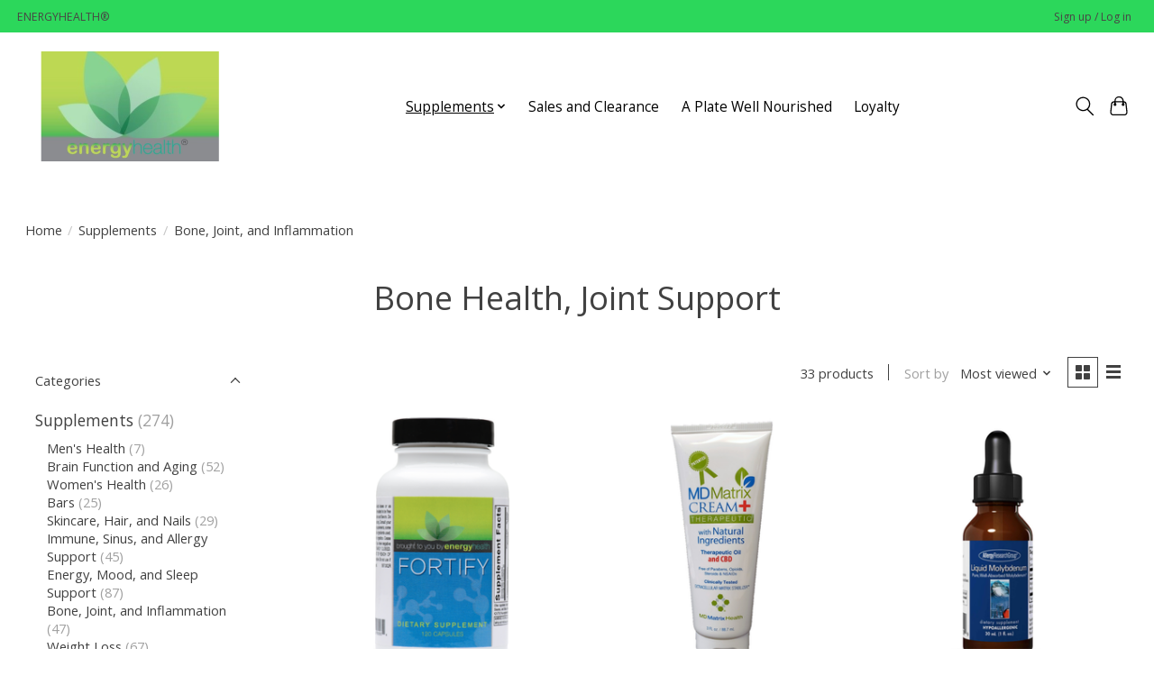

--- FILE ---
content_type: text/html;charset=utf-8
request_url: https://www.fcehcstore.com/supplements/bone-joint-and-inflammation/page2.html
body_size: 11431
content:
<!DOCTYPE html>
<html lang="us">
  <head>
    <meta charset="utf-8"/>
<!-- [START] 'blocks/head.rain' -->
<!--

  (c) 2008-2026 Lightspeed Netherlands B.V.
  http://www.lightspeedhq.com
  Generated: 28-01-2026 @ 09:05:31

-->
<link rel="canonical" href="https://www.fcehcstore.com/supplements/bone-joint-and-inflammation/"/>
<link rel="prev" href="https://www.fcehcstore.com/supplements/bone-joint-and-inflammation/"/>
<link rel="next" href="https://www.fcehcstore.com/supplements/bone-joint-and-inflammation/page3.html"/>
<link rel="alternate" href="https://www.fcehcstore.com/index.rss" type="application/rss+xml" title="New products"/>
<meta name="robots" content="noodp,noydir"/>
<meta property="og:url" content="https://www.fcehcstore.com/supplements/bone-joint-and-inflammation/?source=facebook"/>
<meta property="og:site_name" content="Energy Health Centre"/>
<meta property="og:title" content="Bone Health, Joint Support"/>
<meta property="og:description" content="Energy Health Centre is a supplement company that was set up by Dr. Joseph McWherter, MD of FEM Centre. We work together to provide a wholistic approach to trea"/>
<script src="https://www.powr.io/powr.js?external-type=lightspeed"></script>
<!--[if lt IE 9]>
<script src="https://cdn.shoplightspeed.com/assets/html5shiv.js?2025-02-20"></script>
<![endif]-->
<!-- [END] 'blocks/head.rain' -->
    
    
    <title>Bone Health, Joint Support - Energy Health Centre</title>
    <meta name="description" content="Energy Health Centre is a supplement company that was set up by Dr. Joseph McWherter, MD of FEM Centre. We work together to provide a wholistic approach to trea" />
    <meta name="keywords" content="Bone, Health,, Joint, Support, supplements, Energy Health Centre. FEM Centre, McWherter" />
    <meta http-equiv="X-UA-Compatible" content="IE=edge">
    <meta name="viewport" content="width=device-width, initial-scale=1">
    <meta name="apple-mobile-web-app-capable" content="yes">
    <meta name="apple-mobile-web-app-status-bar-style" content="black">
    
    <script>document.getElementsByTagName("html")[0].className += " js";</script>

    <link rel="shortcut icon" href="https://cdn.shoplightspeed.com/shops/651924/themes/13296/v/1046754/assets/favicon.png?20250122141420" type="image/x-icon" />
    <link href='//fonts.googleapis.com/css?family=Open%20Sans:400,300,600&display=swap' rel='stylesheet' type='text/css'>
    <link href='//fonts.googleapis.com/css?family=Open%20Sans:400,300,600&display=swap' rel='stylesheet' type='text/css'>
    <link rel="stylesheet" href="https://cdn.shoplightspeed.com/assets/gui-2-0.css?2025-02-20" />
    <link rel="stylesheet" href="https://cdn.shoplightspeed.com/assets/gui-responsive-2-0.css?2025-02-20" />
    <link id="lightspeedframe" rel="stylesheet" href="https://cdn.shoplightspeed.com/shops/651924/themes/13296/assets/style.css?2026010515542020210104183204" />
    <!-- browsers not supporting CSS variables -->
    <script>
      if(!('CSS' in window) || !CSS.supports('color', 'var(--color-var)')) {var cfStyle = document.getElementById('lightspeedframe');if(cfStyle) {var href = cfStyle.getAttribute('href');href = href.replace('style.css', 'style-fallback.css');cfStyle.setAttribute('href', href);}}
    </script>
    <link rel="stylesheet" href="https://cdn.shoplightspeed.com/shops/651924/themes/13296/assets/settings.css?2026010515542020210104183204" />
    <link rel="stylesheet" href="https://cdn.shoplightspeed.com/shops/651924/themes/13296/assets/custom.css?2026010515542020210104183204" />

    <script src="https://cdn.shoplightspeed.com/assets/jquery-3-7-1.js?2025-02-20"></script>
    <script src="https://cdn.shoplightspeed.com/assets/jquery-ui-1-14-1.js?2025-02-20"></script>

  </head>
  <body>
    
          <header class="main-header main-header--mobile js-main-header position-relative">
  <div class="main-header__top-section">
    <div class="main-header__nav-grid justify-between@md container max-width-lg text-xs padding-y-xxs">
      <div>ENERGYHEALTH®</div>
      <ul class="main-header__list flex-grow flex-basis-0 justify-end@md display@md">        
                
                        <li class="main-header__item"><a href="https://www.fcehcstore.com/account/" class="main-header__link" title="My account">Sign up / Log in</a></li>
      </ul>
    </div>
  </div>
  <div class="main-header__mobile-content container max-width-lg">
          <a href="https://www.fcehcstore.com/" class="main-header__logo" title="Energy Health Centre">
        <img src="https://cdn.shoplightspeed.com/shops/651924/themes/13296/v/1047283/assets/logo.png?20250122192404" alt="Energy Health Centre">
                <img src="https://cdn.shoplightspeed.com/shops/651924/themes/13296/v/1047290/assets/logo-white.png?20250122192515" class="main-header__logo-white" alt="Energy Health Centre">
              </a>
        
    <div class="flex items-center">
            <button class="reset main-header__mobile-btn js-tab-focus" aria-controls="cartDrawer">
        <svg class="icon" viewBox="0 0 24 25" fill="none"><title>Toggle cart</title><path d="M2.90171 9.65153C3.0797 8.00106 4.47293 6.75 6.13297 6.75H17.867C19.527 6.75 20.9203 8.00105 21.0982 9.65153L22.1767 19.6515C22.3839 21.5732 20.8783 23.25 18.9454 23.25H5.05454C3.1217 23.25 1.61603 21.5732 1.82328 19.6515L2.90171 9.65153Z" stroke="currentColor" stroke-width="1.5" fill="none"/>
        <path d="M7.19995 9.6001V5.7001C7.19995 2.88345 9.4833 0.600098 12.3 0.600098C15.1166 0.600098 17.4 2.88345 17.4 5.7001V9.6001" stroke="currentColor" stroke-width="1.5" fill="none"/>
        <circle cx="7.19996" cy="10.2001" r="1.8" fill="currentColor"/>
        <ellipse cx="17.4" cy="10.2001" rx="1.8" ry="1.8" fill="currentColor"/></svg>
        <span class="sr-only">Cart</span>
              </button>

      <button class="reset anim-menu-btn js-anim-menu-btn main-header__nav-control js-tab-focus" aria-label="Toggle menu">
        <i class="anim-menu-btn__icon anim-menu-btn__icon--close" aria-hidden="true"></i>
      </button>
    </div>
  </div>

  <div class="main-header__nav" role="navigation">
    <div class="main-header__nav-grid justify-between@md container max-width-lg">
      <div class="main-header__nav-logo-wrapper flex-shrink-0">
        
                  <a href="https://www.fcehcstore.com/" class="main-header__logo" title="Energy Health Centre">
            <img src="https://cdn.shoplightspeed.com/shops/651924/themes/13296/v/1047283/assets/logo.png?20250122192404" alt="Energy Health Centre">
                        <img src="https://cdn.shoplightspeed.com/shops/651924/themes/13296/v/1047290/assets/logo-white.png?20250122192515" class="main-header__logo-white" alt="Energy Health Centre">
                      </a>
              </div>
      
      <form action="https://www.fcehcstore.com/search/" method="get" role="search" class="padding-y-md hide@md">
        <label class="sr-only" for="searchInputMobile">Search</label>
        <input class="header-v3__nav-form-control form-control width-100%" value="" autocomplete="off" type="search" name="q" id="searchInputMobile" placeholder="Search...">
      </form>

      <ul class="main-header__list flex-grow flex-basis-0 flex-wrap justify-center@md">
        
        
                <li class="main-header__item js-main-nav__item">
          <a class="main-header__link js-main-nav__control" href="https://www.fcehcstore.com/supplements/" aria-current="page">
            <span>Supplements</span>            <svg class="main-header__dropdown-icon icon" viewBox="0 0 16 16"><polygon fill="currentColor" points="8,11.4 2.6,6 4,4.6 8,8.6 12,4.6 13.4,6 "></polygon></svg>                        <i class="main-header__arrow-icon" aria-hidden="true">
              <svg class="icon" viewBox="0 0 16 16">
                <g class="icon__group" fill="none" stroke="currentColor" stroke-linecap="square" stroke-miterlimit="10" stroke-width="2">
                  <path d="M2 2l12 12" />
                  <path d="M14 2L2 14" />
                </g>
              </svg>
            </i>
                        
          </a>
                    <ul class="main-header__dropdown">
            <li class="main-header__dropdown-item"><a href="https://www.fcehcstore.com/supplements/" class="main-header__dropdown-link hide@md" aria-current="page">All Supplements</a></li>
                        <li class="main-header__dropdown-item">
              <a class="main-header__dropdown-link" href="https://www.fcehcstore.com/supplements/mens-health/">
                Men&#039;s Health
                                              </a>

                          </li>
                        <li class="main-header__dropdown-item">
              <a class="main-header__dropdown-link" href="https://www.fcehcstore.com/supplements/brain-function-and-aging/">
                Brain Function and Aging
                                              </a>

                          </li>
                        <li class="main-header__dropdown-item">
              <a class="main-header__dropdown-link" href="https://www.fcehcstore.com/supplements/womens-health/">
                Women&#039;s Health
                                              </a>

                          </li>
                        <li class="main-header__dropdown-item">
              <a class="main-header__dropdown-link" href="https://www.fcehcstore.com/supplements/bars/">
                Bars
                                              </a>

                          </li>
                        <li class="main-header__dropdown-item">
              <a class="main-header__dropdown-link" href="https://www.fcehcstore.com/supplements/skincare-hair-and-nails/">
                Skincare, Hair, and Nails
                                              </a>

                          </li>
                        <li class="main-header__dropdown-item">
              <a class="main-header__dropdown-link" href="https://www.fcehcstore.com/supplements/immune-sinus-and-allergy-support/">
                Immune, Sinus, and Allergy Support
                                              </a>

                          </li>
                        <li class="main-header__dropdown-item">
              <a class="main-header__dropdown-link" href="https://www.fcehcstore.com/supplements/energy-mood-and-sleep-support/">
                Energy, Mood, and Sleep Support
                                              </a>

                          </li>
                        <li class="main-header__dropdown-item">
              <a class="main-header__dropdown-link" href="https://www.fcehcstore.com/supplements/bone-joint-and-inflammation/" aria-current="page">
                Bone, Joint, and Inflammation
                                              </a>

                          </li>
                        <li class="main-header__dropdown-item">
              <a class="main-header__dropdown-link" href="https://www.fcehcstore.com/supplements/weight-loss/">
                Weight Loss
                                              </a>

                          </li>
                        <li class="main-header__dropdown-item">
              <a class="main-header__dropdown-link" href="https://www.fcehcstore.com/supplements/core-wellness/">
                Core Wellness
                                              </a>

                          </li>
                        <li class="main-header__dropdown-item">
              <a class="main-header__dropdown-link" href="https://www.fcehcstore.com/supplements/digestive-support/">
                Digestive Support
                                              </a>

                          </li>
                        <li class="main-header__dropdown-item">
              <a class="main-header__dropdown-link" href="https://www.fcehcstore.com/supplements/heart-health/">
                Heart Health
                                              </a>

                          </li>
                        <li class="main-header__dropdown-item">
              <a class="main-header__dropdown-link" href="https://www.fcehcstore.com/supplements/childrens-health/">
                Children&#039;s Health
                                              </a>

                          </li>
                        <li class="main-header__dropdown-item">
              <a class="main-header__dropdown-link" href="https://www.fcehcstore.com/supplements/cleansing-and-detox/">
                Cleansing and Detox
                                              </a>

                          </li>
                        <li class="main-header__dropdown-item">
              <a class="main-header__dropdown-link" href="https://www.fcehcstore.com/supplements/blood-sugar-control/">
                Blood Sugar Control
                                              </a>

                          </li>
                        <li class="main-header__dropdown-item">
              <a class="main-header__dropdown-link" href="https://www.fcehcstore.com/supplements/hormone-balancing/">
                Hormone Balancing
                                              </a>

                          </li>
                      </ul>
                  </li>
                <li class="main-header__item">
          <a class="main-header__link" href="https://www.fcehcstore.com/sales-and-clearance/">
            Sales and Clearance                                    
          </a>
                  </li>
        
        
                              <li class="main-header__item">
              <a class="main-header__link" href="https://www.fcehcstore.com/blogs/energy-health-centre-a-plate-well-nourished/">A Plate Well Nourished</a>
            </li>
                  
        
                  <li class="main-header__item">
            <a class="main-header__link" href="https://www.fcehcstore.com/loyalty/">
              Loyalty
            </a>
          </li>
                
        <li class="main-header__item hide@md">
          <ul class="main-header__list main-header__list--mobile-items">        
            
                                    <li class="main-header__item"><a href="https://www.fcehcstore.com/account/" class="main-header__link" title="My account">Sign up / Log in</a></li>
          </ul>
        </li>
        
      </ul>

      <ul class="main-header__list flex-shrink-0 justify-end@md display@md">
        <li class="main-header__item">
          
          <button class="reset switch-icon main-header__link main-header__link--icon js-toggle-search js-switch-icon js-tab-focus" aria-label="Toggle icon">
            <svg class="icon switch-icon__icon--a" viewBox="0 0 24 25"><title>Toggle search</title><path fill-rule="evenodd" clip-rule="evenodd" d="M17.6032 9.55171C17.6032 13.6671 14.267 17.0033 10.1516 17.0033C6.03621 17.0033 2.70001 13.6671 2.70001 9.55171C2.70001 5.4363 6.03621 2.1001 10.1516 2.1001C14.267 2.1001 17.6032 5.4363 17.6032 9.55171ZM15.2499 16.9106C13.8031 17.9148 12.0461 18.5033 10.1516 18.5033C5.20779 18.5033 1.20001 14.4955 1.20001 9.55171C1.20001 4.60787 5.20779 0.600098 10.1516 0.600098C15.0955 0.600098 19.1032 4.60787 19.1032 9.55171C19.1032 12.0591 18.0724 14.3257 16.4113 15.9507L23.2916 22.8311C23.5845 23.1239 23.5845 23.5988 23.2916 23.8917C22.9987 24.1846 22.5239 24.1846 22.231 23.8917L15.2499 16.9106Z" fill="currentColor"/></svg>

            <svg class="icon switch-icon__icon--b" viewBox="0 0 32 32"><title>Toggle search</title><g fill="none" stroke="currentColor" stroke-miterlimit="10" stroke-linecap="round" stroke-linejoin="round" stroke-width="2"><line x1="27" y1="5" x2="5" y2="27"></line><line x1="27" y1="27" x2="5" y2="5"></line></g></svg>
          </button>

        </li>
                <li class="main-header__item">
          <a href="#0" class="main-header__link main-header__link--icon" aria-controls="cartDrawer">
            <svg class="icon" viewBox="0 0 24 25" fill="none"><title>Toggle cart</title><path d="M2.90171 9.65153C3.0797 8.00106 4.47293 6.75 6.13297 6.75H17.867C19.527 6.75 20.9203 8.00105 21.0982 9.65153L22.1767 19.6515C22.3839 21.5732 20.8783 23.25 18.9454 23.25H5.05454C3.1217 23.25 1.61603 21.5732 1.82328 19.6515L2.90171 9.65153Z" stroke="currentColor" stroke-width="1.5" fill="none"/>
            <path d="M7.19995 9.6001V5.7001C7.19995 2.88345 9.4833 0.600098 12.3 0.600098C15.1166 0.600098 17.4 2.88345 17.4 5.7001V9.6001" stroke="currentColor" stroke-width="1.5" fill="none"/>
            <circle cx="7.19996" cy="10.2001" r="1.8" fill="currentColor"/>
            <ellipse cx="17.4" cy="10.2001" rx="1.8" ry="1.8" fill="currentColor"/></svg>
            <span class="sr-only">Cart</span>
                      </a>
        </li>
      </ul>
      
    	<div class="main-header__search-form bg">
        <form action="https://www.fcehcstore.com/search/" method="get" role="search" class="container max-width-lg">
          <label class="sr-only" for="searchInput">Search</label>
          <input class="header-v3__nav-form-control form-control width-100%" value="" autocomplete="off" type="search" name="q" id="searchInput" placeholder="Search...">
        </form>
      </div>
      
    </div>
  </div>
</header>

<div class="drawer dr-cart js-drawer" id="cartDrawer">
  <div class="drawer__content bg shadow-md flex flex-column" role="alertdialog" aria-labelledby="drawer-cart-title">
    <header class="flex items-center justify-between flex-shrink-0 padding-x-md padding-y-md">
      <h1 id="drawer-cart-title" class="text-base text-truncate">Shopping cart</h1>

      <button class="reset drawer__close-btn js-drawer__close js-tab-focus">
        <svg class="icon icon--xs" viewBox="0 0 16 16"><title>Close cart panel</title><g stroke-width="2" stroke="currentColor" fill="none" stroke-linecap="round" stroke-linejoin="round" stroke-miterlimit="10"><line x1="13.5" y1="2.5" x2="2.5" y2="13.5"></line><line x1="2.5" y1="2.5" x2="13.5" y2="13.5"></line></g></svg>
      </button>
    </header>

    <div class="drawer__body padding-x-md padding-bottom-sm js-drawer__body">
            <p class="margin-y-xxxl color-contrast-medium text-sm text-center">Your cart is currently empty</p>
          </div>

    <footer class="padding-x-md padding-y-md flex-shrink-0">
      <p class="text-sm text-center color-contrast-medium margin-bottom-sm">Safely pay with:</p>
      <p class="text-sm flex flex-wrap gap-xs text-xs@md justify-center">
                  <a href="https://www.fcehcstore.com/service/payment-methods/" title="Credit Card">
            <img src="https://cdn.shoplightspeed.com/assets/icon-payment-creditcard.png?2025-02-20" alt="Credit Card" height="16" />
          </a>
              </p>
    </footer>
  </div>
</div>            <section class="collection-page__intro container max-width-lg">
  <div class="padding-y-lg">
    <nav class="breadcrumbs text-sm" aria-label="Breadcrumbs">
  <ol class="flex flex-wrap gap-xxs">
    <li class="breadcrumbs__item">
    	<a href="https://www.fcehcstore.com/" class="color-inherit text-underline-hover">Home</a>
      <span class="color-contrast-low margin-left-xxs" aria-hidden="true">/</span>
    </li>
        <li class="breadcrumbs__item">
            <a href="https://www.fcehcstore.com/supplements/" class="color-inherit text-underline-hover">Supplements</a>
      <span class="color-contrast-low margin-left-xxs" aria-hidden="true">/</span>
          </li>
        <li class="breadcrumbs__item" aria-current="page">
            Bone, Joint, and Inflammation
          </li>
      </ol>
</nav>  </div>
  
  <h1 class="text-center">Bone Health, Joint Support</h1>

  </section>

<section class="collection-page__content padding-y-lg">
  <div class="container max-width-lg">
    <div class="margin-bottom-md hide@md no-js:is-hidden">
      <button class="btn btn--subtle width-100%" aria-controls="filter-panel">Show filters</button>
    </div>
  
    <div class="flex@md">
      <aside class="sidebar sidebar--collection-filters sidebar--colection-filters sidebar--static@md js-sidebar" data-static-class="sidebar--sticky-on-desktop" id="filter-panel" aria-labelledby="filter-panel-title">
        <div class="sidebar__panel">
          <header class="sidebar__header z-index-2">
            <h1 class="text-md text-truncate" id="filter-panel-title">Filters</h1>
      
            <button class="reset sidebar__close-btn js-sidebar__close-btn js-tab-focus">
              <svg class="icon" viewBox="0 0 16 16"><title>Close panel</title><g stroke-width="1" stroke="currentColor" fill="none" stroke-linecap="round" stroke-linejoin="round" stroke-miterlimit="10"><line x1="13.5" y1="2.5" x2="2.5" y2="13.5"></line><line x1="2.5" y1="2.5" x2="13.5" y2="13.5"></line></g></svg>
            </button>
          </header>
      		
          <form action="https://www.fcehcstore.com/supplements/bone-joint-and-inflammation/" method="get" class="position-relative z-index-1">
            <input type="hidden" name="mode" value="grid" id="filter_form_mode" />
            <input type="hidden" name="limit" value="12" id="filter_form_limit" />
            <input type="hidden" name="sort" value="popular" id="filter_form_sort" />

            <ul class="accordion js-accordion">
                            <li class="accordion__item accordion__item--is-open js-accordion__item">
                <button class="reset accordion__header padding-y-sm padding-x-md padding-x-xs@md js-tab-focus" type="button">
                  <div>
                    <div class="text-sm@md">Categories</div>
                  </div>

                  <svg class="icon accordion__icon-arrow no-js:is-hidden" viewBox="0 0 16 16" aria-hidden="true">
                    <g class="icon__group" fill="none" stroke="currentColor" stroke-linecap="square" stroke-miterlimit="10">
                      <path d="M2 2l12 12" />
                      <path d="M14 2L2 14" />
                    </g>
                  </svg>
                </button>
            
                <div class="accordion__panel js-accordion__panel">
                  <div class="padding-top-xxxs padding-x-md padding-bottom-md padding-x-xs@md">
                    <ul class="filter__categories flex flex-column gap-xxs">
                                            <li class="filter-categories__item">
                        <a href="https://www.fcehcstore.com/supplements/" class="color-inherit text-underline-hover" aria-current="page">Supplements</a>
                                                <span class="filter-categories__count color-contrast-medium" aria-label="Contains  products">(274)</span>
                        
                                                  <ul class="filter-categories__subcat text-sm padding-top-xs padding-bottom-xs padding-left-sm">
                                                          <li class="filter-categories__item">
                                <a href="https://www.fcehcstore.com/supplements/mens-health/" class="color-inherit text-underline-hover">Men&#039;s Health</a>
                                                                <span class="filter-categories__count color-contrast-medium" aria-label="Contains  products">(7)</span>
                                
                                                              </li>
                                                          <li class="filter-categories__item">
                                <a href="https://www.fcehcstore.com/supplements/brain-function-and-aging/" class="color-inherit text-underline-hover">Brain Function and Aging</a>
                                                                <span class="filter-categories__count color-contrast-medium" aria-label="Contains  products">(52)</span>
                                
                                                              </li>
                                                          <li class="filter-categories__item">
                                <a href="https://www.fcehcstore.com/supplements/womens-health/" class="color-inherit text-underline-hover">Women&#039;s Health</a>
                                                                <span class="filter-categories__count color-contrast-medium" aria-label="Contains  products">(26)</span>
                                
                                                              </li>
                                                          <li class="filter-categories__item">
                                <a href="https://www.fcehcstore.com/supplements/bars/" class="color-inherit text-underline-hover">Bars</a>
                                                                <span class="filter-categories__count color-contrast-medium" aria-label="Contains  products">(25)</span>
                                
                                                              </li>
                                                          <li class="filter-categories__item">
                                <a href="https://www.fcehcstore.com/supplements/skincare-hair-and-nails/" class="color-inherit text-underline-hover">Skincare, Hair, and Nails</a>
                                                                <span class="filter-categories__count color-contrast-medium" aria-label="Contains  products">(29)</span>
                                
                                                              </li>
                                                          <li class="filter-categories__item">
                                <a href="https://www.fcehcstore.com/supplements/immune-sinus-and-allergy-support/" class="color-inherit text-underline-hover">Immune, Sinus, and Allergy Support</a>
                                                                <span class="filter-categories__count color-contrast-medium" aria-label="Contains  products">(45)</span>
                                
                                                              </li>
                                                          <li class="filter-categories__item">
                                <a href="https://www.fcehcstore.com/supplements/energy-mood-and-sleep-support/" class="color-inherit text-underline-hover">Energy, Mood, and Sleep Support</a>
                                                                <span class="filter-categories__count color-contrast-medium" aria-label="Contains  products">(87)</span>
                                
                                                              </li>
                                                          <li class="filter-categories__item">
                                <a href="https://www.fcehcstore.com/supplements/bone-joint-and-inflammation/" class="color-inherit text-underline-hover" aria-current="page">Bone, Joint, and Inflammation</a>
                                                                <span class="filter-categories__count color-contrast-medium" aria-label="Contains  products">(47)</span>
                                
                                                              </li>
                                                          <li class="filter-categories__item">
                                <a href="https://www.fcehcstore.com/supplements/weight-loss/" class="color-inherit text-underline-hover">Weight Loss</a>
                                                                <span class="filter-categories__count color-contrast-medium" aria-label="Contains  products">(67)</span>
                                
                                                              </li>
                                                          <li class="filter-categories__item">
                                <a href="https://www.fcehcstore.com/supplements/core-wellness/" class="color-inherit text-underline-hover">Core Wellness</a>
                                                                <span class="filter-categories__count color-contrast-medium" aria-label="Contains  products">(85)</span>
                                
                                                              </li>
                                                          <li class="filter-categories__item">
                                <a href="https://www.fcehcstore.com/supplements/digestive-support/" class="color-inherit text-underline-hover">Digestive Support</a>
                                                                <span class="filter-categories__count color-contrast-medium" aria-label="Contains  products">(61)</span>
                                
                                                              </li>
                                                          <li class="filter-categories__item">
                                <a href="https://www.fcehcstore.com/supplements/heart-health/" class="color-inherit text-underline-hover">Heart Health</a>
                                                                <span class="filter-categories__count color-contrast-medium" aria-label="Contains  products">(47)</span>
                                
                                                              </li>
                                                          <li class="filter-categories__item">
                                <a href="https://www.fcehcstore.com/supplements/childrens-health/" class="color-inherit text-underline-hover">Children&#039;s Health</a>
                                                                <span class="filter-categories__count color-contrast-medium" aria-label="Contains  products">(6)</span>
                                
                                                              </li>
                                                          <li class="filter-categories__item">
                                <a href="https://www.fcehcstore.com/supplements/cleansing-and-detox/" class="color-inherit text-underline-hover">Cleansing and Detox</a>
                                                                <span class="filter-categories__count color-contrast-medium" aria-label="Contains  products">(45)</span>
                                
                                                              </li>
                                                          <li class="filter-categories__item">
                                <a href="https://www.fcehcstore.com/supplements/blood-sugar-control/" class="color-inherit text-underline-hover">Blood Sugar Control</a>
                                                                <span class="filter-categories__count color-contrast-medium" aria-label="Contains  products">(19)</span>
                                
                                                              </li>
                                                          <li class="filter-categories__item">
                                <a href="https://www.fcehcstore.com/supplements/hormone-balancing/" class="color-inherit text-underline-hover">Hormone Balancing</a>
                                                                <span class="filter-categories__count color-contrast-medium" aria-label="Contains  products">(34)</span>
                                
                                                              </li>
                                                      </ul>
                                              </li>
                                            <li class="filter-categories__item">
                        <a href="https://www.fcehcstore.com/sales-and-clearance/" class="color-inherit text-underline-hover">Sales and Clearance</a>
                                                <span class="filter-categories__count color-contrast-medium" aria-label="Contains  products">(14)</span>
                        
                                              </li>
                                          </ul>
                  </div>
                </div>
              </li>
                            
                            
                          
              <li class="accordion__item accordion__item--is-open accordion__item--is-open js-accordion__item">
                <button class="reset accordion__header padding-y-sm padding-x-md padding-x-xs@md js-tab-focus" type="button">
                  <div>
                    <div class="text-sm@md">Price</div>
                  </div>

                  <svg class="icon accordion__icon-arrow no-js:is-hidden" viewBox="0 0 16 16" aria-hidden="true">
                    <g class="icon__group" fill="none" stroke="currentColor" stroke-linecap="square" stroke-miterlimit="10">
                      <path d="M2 2l12 12" />
                      <path d="M14 2L2 14" />
                    </g>
                  </svg>
                </button>
            
                <div class="accordion__panel js-accordion__panel">
                  <div class="padding-top-xxxs padding-x-md padding-bottom-md padding-x-xs@md flex justify-center">
                    <div class="slider slider--multi-value js-slider">
                      <div class="slider__range">
                        <label class="sr-only" for="slider-min-value">Price minimum value</label>
                        <input class="slider__input" type="range" id="slider-min-value" name="min" min="0" max="150" step="1" value="0" onchange="this.form.submit()">
                      </div>
                  
                      <div class="slider__range">
                        <label class="sr-only" for="slider-max-value"> Price maximum value</label>
                        <input class="slider__input" type="range" id="slider-max-value" name="max" min="0" max="150" step="1" value="150" onchange="this.form.submit()">
                      </div>
                  
                      <div class="margin-top-xs text-center text-sm" aria-hidden="true">
                        <span class="slider__value">$<span class="js-slider__value">0</span> - $<span class="js-slider__value">150</span></span>
                      </div>
                    </div>
                  </div>
                </div>
              </li>
          
            </ul>
          </form>
        </div>
      </aside>
      
      <main class="flex-grow padding-left-xl@md">
        <form action="https://www.fcehcstore.com/supplements/bone-joint-and-inflammation/" method="get" class="flex gap-sm items-center justify-end margin-bottom-sm">
          <input type="hidden" name="min" value="0" id="filter_form_min" />
          <input type="hidden" name="max" value="150" id="filter_form_max" />
          <input type="hidden" name="brand" value="0" id="filter_form_brand" />
          <input type="hidden" name="limit" value="12" id="filter_form_limit" />
                    
          <p class="text-sm">33 products</p>

          <div class="separator"></div>

          <div class="flex items-baseline">
            <label class="text-sm color-contrast-medium margin-right-sm" for="select-sorting">Sort by</label>

            <div class="select inline-block js-select" data-trigger-class="reset text-sm text-underline-hover inline-flex items-center cursor-pointer js-tab-focus">
              <select name="sort" id="select-sorting" onchange="this.form.submit()">
                                  <option value="default">Default</option>
                                  <option value="popular" selected="selected">Most viewed</option>
                                  <option value="newest">Newest products</option>
                                  <option value="lowest">Lowest price</option>
                                  <option value="highest">Highest price</option>
                                  <option value="asc">Name ascending</option>
                                  <option value="desc">Name descending</option>
                              </select>

              <svg class="icon icon--xxs margin-left-xxxs" aria-hidden="true" viewBox="0 0 16 16"><polygon fill="currentColor" points="8,11.4 2.6,6 4,4.6 8,8.6 12,4.6 13.4,6 "></polygon></svg>
            </div>
          </div>

          <div class="btns btns--radio btns--grid-layout js-grid-switch__controller">
            <div>
              <input type="radio" name="mode" id="radio-grid" value="grid" checked onchange="this.form.submit()">
              <label class="btns__btn btns__btn--icon" for="radio-grid">
                <svg class="icon icon--xs" viewBox="0 0 16 16">
                  <title>Grid view</title>
                  <g>
                    <path d="M6,0H1C0.4,0,0,0.4,0,1v5c0,0.6,0.4,1,1,1h5c0.6,0,1-0.4,1-1V1C7,0.4,6.6,0,6,0z"></path>
                    <path d="M15,0h-5C9.4,0,9,0.4,9,1v5c0,0.6,0.4,1,1,1h5c0.6,0,1-0.4,1-1V1C16,0.4,15.6,0,15,0z"></path>
                    <path d="M6,9H1c-0.6,0-1,0.4-1,1v5c0,0.6,0.4,1,1,1h5c0.6,0,1-0.4,1-1v-5C7,9.4,6.6,9,6,9z"></path>
                    <path d="M15,9h-5c-0.6,0-1,0.4-1,1v5c0,0.6,0.4,1,1,1h5c0.6,0,1-0.4,1-1v-5C16,9.4,15.6,9,15,9z"></path>
                  </g>
                </svg>
              </label>
            </div>

            <div>
              <input type="radio" name="mode" id="radio-list" value="list" onchange="this.form.submit()">
              <label class="btns__btn btns__btn--icon" for="radio-list">
                <svg class="icon icon--xs" viewBox="0 0 16 16">
                  <title>List view</title>
                  <g>
                    <rect width="16" height="3"></rect>
                    <rect y="6" width="16" height="3"></rect>
                    <rect y="12" width="16" height="3"></rect>
                  </g>
                </svg>
              </label>
            </div>
          </div>
        </form>

        <div>
                    <ul class="grid gap-md">
                    <li class="col-6 col-4@md">
                  
  

<div class="prod-card">

  
  <div class="prod-card__img-wrapper">
    <a href="https://www.fcehcstore.com/fortify.html" class="prod-card__img-link" aria-label="FORTIFY">
      <figure class="media-wrapper media-wrapper--1:1 bg-contrast-lower">
                <img src="https://cdn.shoplightspeed.com/shops/651924/files/71006702/150x150x2/fortify.jpg" 
             sizes="(min-width: 400px) 300px, 150px"
             srcset="https://cdn.shoplightspeed.com/shops/651924/files/71006702/150x150x2/fortify.jpg 150w,
                     https://cdn.shoplightspeed.com/shops/651924/files/71006702/300x300x2/fortify.jpg 300w,
                     https://cdn.shoplightspeed.com/shops/651924/files/71006702/600x600x2/fortify.jpg 600w" 
             alt="FORTIFY" 
             title="FORTIFY" />
              </figure>
    </a>
                <a href="https://www.fcehcstore.com/cart/add/70793236/" class="btn prod-card__action-button">Add to cart</a>
              
      </div>

  <div class="padding-sm text-center">
    <h1 class="text-base margin-bottom-xs">
      <a href="https://www.fcehcstore.com/fortify.html" class="product-card__title">
                FORTIFY
              </a>
    </h1>

    <div class="margin-bottom-xs">          
      <ins class="prod-card__price">$63.00</ins>
    	      
                </div>
  </div>
</div>

        	</li>
                    <li class="col-6 col-4@md">
                  
  

<div class="prod-card">

  
  <div class="prod-card__img-wrapper">
    <a href="https://www.fcehcstore.com/md-matrix-cbd-cream.html" class="prod-card__img-link" aria-label="MD MATRIX CBD CREAM">
      <figure class="media-wrapper media-wrapper--1:1 bg-contrast-lower">
                <img src="https://cdn.shoplightspeed.com/shops/651924/files/71036821/150x150x2/md-matrix-cbd-cream.jpg" 
             sizes="(min-width: 400px) 300px, 150px"
             srcset="https://cdn.shoplightspeed.com/shops/651924/files/71036821/150x150x2/md-matrix-cbd-cream.jpg 150w,
                     https://cdn.shoplightspeed.com/shops/651924/files/71036821/300x300x2/md-matrix-cbd-cream.jpg 300w,
                     https://cdn.shoplightspeed.com/shops/651924/files/71036821/600x600x2/md-matrix-cbd-cream.jpg 600w" 
             alt="MD MATRIX CBD CREAM" 
             title="MD MATRIX CBD CREAM" />
              </figure>
    </a>
                <a href="https://www.fcehcstore.com/cart/add/110082354/" class="btn prod-card__action-button">Add to cart</a>
              
      </div>

  <div class="padding-sm text-center">
    <h1 class="text-base margin-bottom-xs">
      <a href="https://www.fcehcstore.com/md-matrix-cbd-cream.html" class="product-card__title">
                MD MATRIX CBD CREAM
              </a>
    </h1>

    <div class="margin-bottom-xs">          
      <ins class="prod-card__price">$50.00</ins>
    	      
                </div>
  </div>
</div>

        	</li>
                    <li class="col-6 col-4@md">
                  
  

<div class="prod-card">

  
  <div class="prod-card__img-wrapper">
    <a href="https://www.fcehcstore.com/liquid-molybdenum.html" class="prod-card__img-link" aria-label="Liquid Molybdenum">
      <figure class="media-wrapper media-wrapper--1:1 bg-contrast-lower">
                <img src="https://cdn.shoplightspeed.com/shops/651924/files/62800962/150x150x2/liquid-molybdenum.jpg" 
             sizes="(min-width: 400px) 300px, 150px"
             srcset="https://cdn.shoplightspeed.com/shops/651924/files/62800962/150x150x2/liquid-molybdenum.jpg 150w,
                     https://cdn.shoplightspeed.com/shops/651924/files/62800962/300x300x2/liquid-molybdenum.jpg 300w,
                     https://cdn.shoplightspeed.com/shops/651924/files/62800962/600x600x2/liquid-molybdenum.jpg 600w" 
             alt="Liquid Molybdenum" 
             title="Liquid Molybdenum" />
              </figure>
    </a>
                <a href="https://www.fcehcstore.com/cart/add/104429294/" class="btn prod-card__action-button">Add to cart</a>
              
      </div>

  <div class="padding-sm text-center">
    <h1 class="text-base margin-bottom-xs">
      <a href="https://www.fcehcstore.com/liquid-molybdenum.html" class="product-card__title">
                Liquid Molybdenum
              </a>
    </h1>

    <div class="margin-bottom-xs">          
      <ins class="prod-card__price">$16.90</ins>
    	      
                </div>
  </div>
</div>

        	</li>
                    <li class="col-6 col-4@md">
                  
  

<div class="prod-card">

  
  <div class="prod-card__img-wrapper">
    <a href="https://www.fcehcstore.com/liquid-copper.html" class="prod-card__img-link" aria-label="Liquid Copper">
      <figure class="media-wrapper media-wrapper--1:1 bg-contrast-lower">
                <img src="https://cdn.shoplightspeed.com/shops/651924/files/62799708/150x150x2/liquid-copper.jpg" 
             sizes="(min-width: 400px) 300px, 150px"
             srcset="https://cdn.shoplightspeed.com/shops/651924/files/62799708/150x150x2/liquid-copper.jpg 150w,
                     https://cdn.shoplightspeed.com/shops/651924/files/62799708/300x300x2/liquid-copper.jpg 300w,
                     https://cdn.shoplightspeed.com/shops/651924/files/62799708/600x600x2/liquid-copper.jpg 600w" 
             alt="Liquid Copper" 
             title="Liquid Copper" />
              </figure>
    </a>
                <a href="https://www.fcehcstore.com/cart/add/104427919/" class="btn prod-card__action-button">Add to cart</a>
              
      </div>

  <div class="padding-sm text-center">
    <h1 class="text-base margin-bottom-xs">
      <a href="https://www.fcehcstore.com/liquid-copper.html" class="product-card__title">
                Liquid Copper
              </a>
    </h1>

    <div class="margin-bottom-xs">          
      <ins class="prod-card__price">$21.90</ins>
    	      
                </div>
  </div>
</div>

        	</li>
                    <li class="col-6 col-4@md">
                  
  

<div class="prod-card">

    <span class="prod-card__badge">Sale</span>
  
  <div class="prod-card__img-wrapper">
    <a href="https://www.fcehcstore.com/purifying-bath-salts.html" class="prod-card__img-link" aria-label="PURIFYING BATH SALTS ORIGINAL">
      <figure class="media-wrapper media-wrapper--1:1 bg-contrast-lower">
                <img src="https://cdn.shoplightspeed.com/shops/651924/files/50388331/150x150x2/purifying-bath-salts-original.jpg" 
             sizes="(min-width: 400px) 300px, 150px"
             srcset="https://cdn.shoplightspeed.com/shops/651924/files/50388331/150x150x2/purifying-bath-salts-original.jpg 150w,
                     https://cdn.shoplightspeed.com/shops/651924/files/50388331/300x300x2/purifying-bath-salts-original.jpg 300w,
                     https://cdn.shoplightspeed.com/shops/651924/files/50388331/600x600x2/purifying-bath-salts-original.jpg 600w" 
             alt="PURIFYING BATH SALTS ORIGINAL" 
             title="PURIFYING BATH SALTS ORIGINAL" />
              </figure>
    </a>
                <a href="https://www.fcehcstore.com/cart/add/89320183/" class="btn prod-card__action-button">Add to cart</a>
              
      </div>

  <div class="padding-sm text-center">
    <h1 class="text-base margin-bottom-xs">
      <a href="https://www.fcehcstore.com/purifying-bath-salts.html" class="product-card__title">
                PURIFYING BATH SALTS ORIGINAL
              </a>
    </h1>

    <div class="margin-bottom-xs">          
      <ins class="prod-card__price">$14.00</ins>
    	      <del class="prod-card__old-price">$18.50</del> 
            
                </div>
  </div>
</div>

        	</li>
                    <li class="col-6 col-4@md">
                  
  

<div class="prod-card">

  
  <div class="prod-card__img-wrapper">
    <a href="https://www.fcehcstore.com/rejuvamatrix.html" class="prod-card__img-link" aria-label="RejuvaMatrix">
      <figure class="media-wrapper media-wrapper--1:1 bg-contrast-lower">
                <img src="https://cdn.shoplightspeed.com/shops/651924/files/71057485/150x150x2/rejuvamatrix.jpg" 
             sizes="(min-width: 400px) 300px, 150px"
             srcset="https://cdn.shoplightspeed.com/shops/651924/files/71057485/150x150x2/rejuvamatrix.jpg 150w,
                     https://cdn.shoplightspeed.com/shops/651924/files/71057485/300x300x2/rejuvamatrix.jpg 300w,
                     https://cdn.shoplightspeed.com/shops/651924/files/71057485/600x600x2/rejuvamatrix.jpg 600w" 
             alt="RejuvaMatrix" 
             title="RejuvaMatrix" />
              </figure>
    </a>
                <a href="https://www.fcehcstore.com/cart/add/70819309/" class="btn prod-card__action-button">Add to cart</a>
              
      </div>

  <div class="padding-sm text-center">
    <h1 class="text-base margin-bottom-xs">
      <a href="https://www.fcehcstore.com/rejuvamatrix.html" class="product-card__title">
                RejuvaMatrix
              </a>
    </h1>

    <div class="margin-bottom-xs">          
      <ins class="prod-card__price">$61.90</ins>
    	      
                </div>
  </div>
</div>

        	</li>
                    <li class="col-6 col-4@md">
                  
  

<div class="prod-card">

  
  <div class="prod-card__img-wrapper">
    <a href="https://www.fcehcstore.com/omega-3-liquid.html" class="prod-card__img-link" aria-label="Omega 3+ Liquid">
      <figure class="media-wrapper media-wrapper--1:1 bg-contrast-lower">
                <img src="https://cdn.shoplightspeed.com/shops/651924/files/71039706/150x150x2/omega-3-liquid.jpg" 
             sizes="(min-width: 400px) 300px, 150px"
             srcset="https://cdn.shoplightspeed.com/shops/651924/files/71039706/150x150x2/omega-3-liquid.jpg 150w,
                     https://cdn.shoplightspeed.com/shops/651924/files/71039706/300x300x2/omega-3-liquid.jpg 300w,
                     https://cdn.shoplightspeed.com/shops/651924/files/71039706/600x600x2/omega-3-liquid.jpg 600w" 
             alt="Omega 3+ Liquid" 
             title="Omega 3+ Liquid" />
              </figure>
    </a>
                <a href="https://www.fcehcstore.com/cart/add/108671952/" class="btn prod-card__action-button">Add to cart</a>
              
      </div>

  <div class="padding-sm text-center">
    <h1 class="text-base margin-bottom-xs">
      <a href="https://www.fcehcstore.com/omega-3-liquid.html" class="product-card__title">
                Omega 3+ Liquid
              </a>
    </h1>

    <div class="margin-bottom-xs">          
      <ins class="prod-card__price">$49.00</ins>
    	      
                </div>
  </div>
</div>

        	</li>
                    <li class="col-6 col-4@md">
                  
  

<div class="prod-card">

  
  <div class="prod-card__img-wrapper">
    <a href="https://www.fcehcstore.com/liquid-d3.html" class="prod-card__img-link" aria-label="LIQUID D3">
      <figure class="media-wrapper media-wrapper--1:1 bg-contrast-lower">
                <img src="https://cdn.shoplightspeed.com/shops/651924/files/63858548/150x150x2/liquid-d3.jpg" 
             sizes="(min-width: 400px) 300px, 150px"
             srcset="https://cdn.shoplightspeed.com/shops/651924/files/63858548/150x150x2/liquid-d3.jpg 150w,
                     https://cdn.shoplightspeed.com/shops/651924/files/63858548/300x300x2/liquid-d3.jpg 300w,
                     https://cdn.shoplightspeed.com/shops/651924/files/63858548/600x600x2/liquid-d3.jpg 600w" 
             alt="LIQUID D3" 
             title="LIQUID D3" />
              </figure>
    </a>
                <a href="https://www.fcehcstore.com/cart/add/105587982/" class="btn prod-card__action-button">Add to cart</a>
              
      </div>

  <div class="padding-sm text-center">
    <h1 class="text-base margin-bottom-xs">
      <a href="https://www.fcehcstore.com/liquid-d3.html" class="product-card__title">
                LIQUID D3
              </a>
    </h1>

    <div class="margin-bottom-xs">          
      <ins class="prod-card__price">$30.00</ins>
    	      
                </div>
  </div>
</div>

        	</li>
                    <li class="col-6 col-4@md">
                  
  

<div class="prod-card">

  
  <div class="prod-card__img-wrapper">
    <a href="https://www.fcehcstore.com/liquid-magnesium-2oz.html" class="prod-card__img-link" aria-label="Liquid Magnesium 2oz">
      <figure class="media-wrapper media-wrapper--1:1 bg-contrast-lower">
                <img src="https://cdn.shoplightspeed.com/shops/651924/files/62800206/150x150x2/liquid-magnesium-2oz.jpg" 
             sizes="(min-width: 400px) 300px, 150px"
             srcset="https://cdn.shoplightspeed.com/shops/651924/files/62800206/150x150x2/liquid-magnesium-2oz.jpg 150w,
                     https://cdn.shoplightspeed.com/shops/651924/files/62800206/300x300x2/liquid-magnesium-2oz.jpg 300w,
                     https://cdn.shoplightspeed.com/shops/651924/files/62800206/600x600x2/liquid-magnesium-2oz.jpg 600w" 
             alt="Liquid Magnesium 2oz" 
             title="Liquid Magnesium 2oz" />
              </figure>
    </a>
                <a href="https://www.fcehcstore.com/cart/add/104428650/" class="btn prod-card__action-button">Add to cart</a>
              
      </div>

  <div class="padding-sm text-center">
    <h1 class="text-base margin-bottom-xs">
      <a href="https://www.fcehcstore.com/liquid-magnesium-2oz.html" class="product-card__title">
                Liquid Magnesium 2oz
              </a>
    </h1>

    <div class="margin-bottom-xs">          
      <ins class="prod-card__price">$16.90</ins>
    	      
                </div>
  </div>
</div>

        	</li>
                    <li class="col-6 col-4@md">
                  
  

<div class="prod-card">

  
  <div class="prod-card__img-wrapper">
    <a href="https://www.fcehcstore.com/joint-flex.html" class="prod-card__img-link" aria-label="Joint Flex">
      <figure class="media-wrapper media-wrapper--1:1 bg-contrast-lower">
                <img src="https://cdn.shoplightspeed.com/shops/651924/files/71021856/150x150x2/joint-flex.jpg" 
             sizes="(min-width: 400px) 300px, 150px"
             srcset="https://cdn.shoplightspeed.com/shops/651924/files/71021856/150x150x2/joint-flex.jpg 150w,
                     https://cdn.shoplightspeed.com/shops/651924/files/71021856/300x300x2/joint-flex.jpg 300w,
                     https://cdn.shoplightspeed.com/shops/651924/files/71021856/600x600x2/joint-flex.jpg 600w" 
             alt="Joint Flex" 
             title="Joint Flex" />
              </figure>
    </a>
                <a href="https://www.fcehcstore.com/cart/add/96468587/" class="btn prod-card__action-button">Add to cart</a>
              
      </div>

  <div class="padding-sm text-center">
    <h1 class="text-base margin-bottom-xs">
      <a href="https://www.fcehcstore.com/joint-flex.html" class="product-card__title">
                Joint Flex
              </a>
    </h1>

    <div class="margin-bottom-xs">          
      <ins class="prod-card__price">$56.00</ins>
    	      
                </div>
  </div>
</div>

        	</li>
                    <li class="col-6 col-4@md">
                  
  

<div class="prod-card">

  
  <div class="prod-card__img-wrapper">
    <a href="https://www.fcehcstore.com/matrix-relief.html" class="prod-card__img-link" aria-label="MATRIX RELIEF">
      <figure class="media-wrapper media-wrapper--1:1 bg-contrast-lower">
                <img src="https://cdn.shoplightspeed.com/shops/651924/files/71022822/150x150x2/matrix-relief.jpg" 
             sizes="(min-width: 400px) 300px, 150px"
             srcset="https://cdn.shoplightspeed.com/shops/651924/files/71022822/150x150x2/matrix-relief.jpg 150w,
                     https://cdn.shoplightspeed.com/shops/651924/files/71022822/300x300x2/matrix-relief.jpg 300w,
                     https://cdn.shoplightspeed.com/shops/651924/files/71022822/600x600x2/matrix-relief.jpg 600w" 
             alt="MATRIX RELIEF" 
             title="MATRIX RELIEF" />
              </figure>
    </a>
                <a href="https://www.fcehcstore.com/cart/add/70971189/" class="btn prod-card__action-button">Add to cart</a>
              
      </div>

  <div class="padding-sm text-center">
    <h1 class="text-base margin-bottom-xs">
      <a href="https://www.fcehcstore.com/matrix-relief.html" class="product-card__title">
                MATRIX RELIEF
              </a>
    </h1>

    <div class="margin-bottom-xs">          
      <ins class="prod-card__price">$72.00</ins>
    	      
                </div>
  </div>
</div>

        	</li>
                    <li class="col-6 col-4@md">
                  
  

<div class="prod-card">

  
  <div class="prod-card__img-wrapper">
    <a href="https://www.fcehcstore.com/whey-ght-vanilla.html" class="prod-card__img-link" aria-label="WHEY GHT VANILLA">
      <figure class="media-wrapper media-wrapper--1:1 bg-contrast-lower">
                <img src="https://cdn.shoplightspeed.com/shops/651924/files/71058602/150x150x2/whey-ght-vanilla.jpg" 
             sizes="(min-width: 400px) 300px, 150px"
             srcset="https://cdn.shoplightspeed.com/shops/651924/files/71058602/150x150x2/whey-ght-vanilla.jpg 150w,
                     https://cdn.shoplightspeed.com/shops/651924/files/71058602/300x300x2/whey-ght-vanilla.jpg 300w,
                     https://cdn.shoplightspeed.com/shops/651924/files/71058602/600x600x2/whey-ght-vanilla.jpg 600w" 
             alt="WHEY GHT VANILLA" 
             title="WHEY GHT VANILLA" />
              </figure>
    </a>
                <a href="https://www.fcehcstore.com/cart/add/70902904/" class="btn prod-card__action-button">Add to cart</a>
              
      </div>

  <div class="padding-sm text-center">
    <h1 class="text-base margin-bottom-xs">
      <a href="https://www.fcehcstore.com/whey-ght-vanilla.html" class="product-card__title">
                WHEY GHT VANILLA
              </a>
    </h1>

    <div class="margin-bottom-xs">          
      <ins class="prod-card__price">$59.90</ins>
    	      
                </div>
  </div>
</div>

        	</li>
                    </ul>
          
          					          
          <nav class="pagination margin-top-xl" aria-label="Pagination">
            <ol class="pagination__list flex flex-wrap gap-xxxs justify-center">
              <li>
                <a href="https://www.fcehcstore.com/supplements/bone-joint-and-inflammation/" class="pagination__item" aria-label="Go to previous page">
                  <svg class="icon margin-right-xxxs" aria-hidden="true" viewBox="0 0 16 16"><title>Previous</title><g stroke-width="1" stroke="currentColor"><polyline fill="none" stroke="currentColor" stroke-linecap="round" stroke-linejoin="round" stroke-miterlimit="10" points="9.5,3.5 5,8 9.5,12.5 "></polyline></g></svg>
                  <span>Prev</span>
                </a>
              </li>
              
                                                        
              <li class="display@sm">
                <a href="https://www.fcehcstore.com/supplements/bone-joint-and-inflammation/" class="pagination__item" aria-label="Go to first page">First</a>
              </li>
              
              <li class="display@sm">
                <a href="https://www.fcehcstore.com/supplements/bone-joint-and-inflammation/page3.html" class="pagination__item" aria-label="Go to last page">Last</a>
              </li>
              
              <li>
                <a href="https://www.fcehcstore.com/supplements/bone-joint-and-inflammation/page3.html" class="pagination__item" aria-label="Go to next page">
                  <span>Next</span>
                  <svg class="icon margin-left-xxxs" aria-hidden="true" viewBox="0 0 16 16"><title>Next</title><g stroke-width="1" stroke="currentColor"><polyline fill="none" stroke="currentColor" stroke-linecap="round" stroke-linejoin="round" stroke-miterlimit="10" points="6.5,3.5 11,8 6.5,12.5 "></polyline></g></svg>
                </a>
              </li>
            </ol>
          </nav>
					          
                  </div>
      </main>
    </div>
  </div>
</section>


<section class="container max-width-lg">
  <div class="col-md-2 sidebar" role="complementary">

    			<div class="row" role="navigation" aria-label="Categories">
				<ul>
  				    				<li class="item">
              <span class="arrow"></span>
              <a href="https://www.fcehcstore.com/supplements/" class="itemLink active" aria-current="true" title="Supplements">
                Supplements               </a>

                  						<ul class="subnav">
      						      							<li class="subitem">
                      <span class="arrow "></span>
                      <a href="https://www.fcehcstore.com/supplements/mens-health/" class="subitemLink"  title="Men&#039;s Health">
                        Men&#039;s Health                       </a>
        							      							</li>
      						      							<li class="subitem">
                      <span class="arrow "></span>
                      <a href="https://www.fcehcstore.com/supplements/brain-function-and-aging/" class="subitemLink"  title="Brain Function and Aging">
                        Brain Function and Aging                       </a>
        							      							</li>
      						      							<li class="subitem">
                      <span class="arrow "></span>
                      <a href="https://www.fcehcstore.com/supplements/womens-health/" class="subitemLink"  title="Women&#039;s Health">
                        Women&#039;s Health                       </a>
        							      							</li>
      						      							<li class="subitem">
                      <span class="arrow "></span>
                      <a href="https://www.fcehcstore.com/supplements/bars/" class="subitemLink"  title="Bars">
                        Bars                       </a>
        							      							</li>
      						      							<li class="subitem">
                      <span class="arrow "></span>
                      <a href="https://www.fcehcstore.com/supplements/skincare-hair-and-nails/" class="subitemLink"  title="Skincare, Hair, and Nails">
                        Skincare, Hair, and Nails                       </a>
        							      							</li>
      						      							<li class="subitem">
                      <span class="arrow "></span>
                      <a href="https://www.fcehcstore.com/supplements/immune-sinus-and-allergy-support/" class="subitemLink"  title="Immune, Sinus, and Allergy Support">
                        Immune, Sinus, and Allergy Support                       </a>
        							      							</li>
      						      							<li class="subitem">
                      <span class="arrow "></span>
                      <a href="https://www.fcehcstore.com/supplements/energy-mood-and-sleep-support/" class="subitemLink"  title="Energy, Mood, and Sleep Support">
                        Energy, Mood, and Sleep Support                       </a>
        							      							</li>
      						      							<li class="subitem">
                      <span class="arrow "></span>
                      <a href="https://www.fcehcstore.com/supplements/bone-joint-and-inflammation/" class="subitemLink active" aria-current="true" title="Bone, Joint, and Inflammation">
                        Bone, Joint, and Inflammation                       </a>
        							      							</li>
      						      							<li class="subitem">
                      <span class="arrow "></span>
                      <a href="https://www.fcehcstore.com/supplements/weight-loss/" class="subitemLink"  title="Weight Loss">
                        Weight Loss                       </a>
        							      							</li>
      						      							<li class="subitem">
                      <span class="arrow "></span>
                      <a href="https://www.fcehcstore.com/supplements/core-wellness/" class="subitemLink"  title="Core Wellness">
                        Core Wellness                       </a>
        							      							</li>
      						      							<li class="subitem">
                      <span class="arrow "></span>
                      <a href="https://www.fcehcstore.com/supplements/digestive-support/" class="subitemLink"  title="Digestive Support">
                        Digestive Support                       </a>
        							      							</li>
      						      							<li class="subitem">
                      <span class="arrow "></span>
                      <a href="https://www.fcehcstore.com/supplements/heart-health/" class="subitemLink"  title="Heart Health">
                        Heart Health                       </a>
        							      							</li>
      						      							<li class="subitem">
                      <span class="arrow "></span>
                      <a href="https://www.fcehcstore.com/supplements/childrens-health/" class="subitemLink"  title="Children&#039;s Health">
                        Children&#039;s Health                       </a>
        							      							</li>
      						      							<li class="subitem">
                      <span class="arrow "></span>
                      <a href="https://www.fcehcstore.com/supplements/cleansing-and-detox/" class="subitemLink"  title="Cleansing and Detox">
                        Cleansing and Detox                       </a>
        							      							</li>
      						      							<li class="subitem">
                      <span class="arrow "></span>
                      <a href="https://www.fcehcstore.com/supplements/blood-sugar-control/" class="subitemLink"  title="Blood Sugar Control">
                        Blood Sugar Control                       </a>
        							      							</li>
      						      							<li class="subitem">
                      <span class="arrow "></span>
                      <a href="https://www.fcehcstore.com/supplements/hormone-balancing/" class="subitemLink"  title="Hormone Balancing">
                        Hormone Balancing                       </a>
        							      							</li>
      						    						</ul>
    					    				</li>
  				    				<li class="item">
              <span class="arrow"></span>
              <a href="https://www.fcehcstore.com/sales-and-clearance/" class="itemLink"  title="Sales and Clearance">
                Sales and Clearance               </a>

                  				</li>
  				  			</ul>
      </div>
		  </div>
</section>      <footer class="main-footer border-top">
  <div class="container max-width-lg">

        <div class="main-footer__content padding-y-xl grid gap-md">
      <div class="col-8@lg">
        <div class="grid gap-md">
          <div class="col-6@xs col-3@md">
                        <img src="https://cdn.shoplightspeed.com/shops/651924/themes/13296/v/1047283/assets/logo.png?20250122192404" class="footer-logo margin-bottom-md" alt="Energy Health Centre">
                        
                        <div class="main-footer__text text-component margin-bottom-md text-sm">Have questions about a supplement? Can't find what you are looking for? Call the office at 817-421-2922</div>
            
            <div class="main-footer__social-list flex flex-wrap gap-sm text-sm@md">
                            <a class="main-footer__social-btn" href="https://www.instagram.com/energy.health.centre/" target="_blank">
                <svg class="icon" viewBox="0 0 16 16"><title>Follow us on Instagram</title><g><circle fill="currentColor" cx="12.145" cy="3.892" r="0.96"></circle> <path d="M8,12c-2.206,0-4-1.794-4-4s1.794-4,4-4s4,1.794,4,4S10.206,12,8,12z M8,6C6.897,6,6,6.897,6,8 s0.897,2,2,2s2-0.897,2-2S9.103,6,8,6z"></path> <path fill="currentColor" d="M12,16H4c-2.056,0-4-1.944-4-4V4c0-2.056,1.944-4,4-4h8c2.056,0,4,1.944,4,4v8C16,14.056,14.056,16,12,16z M4,2C3.065,2,2,3.065,2,4v8c0,0.953,1.047,2,2,2h8c0.935,0,2-1.065,2-2V4c0-0.935-1.065-2-2-2H4z"></path></g></svg>
              </a>
                            
                            <a class="main-footer__social-btn" href="https://www.facebook.com/energy.health.centre/" target="_blank">
                <svg class="icon" viewBox="0 0 16 16"><title>Follow us on Facebook</title><g><path d="M16,8.048a8,8,0,1,0-9.25,7.9V10.36H4.719V8.048H6.75V6.285A2.822,2.822,0,0,1,9.771,3.173a12.2,12.2,0,0,1,1.791.156V5.3H10.554a1.155,1.155,0,0,0-1.3,1.25v1.5h2.219l-.355,2.312H9.25v5.591A8,8,0,0,0,16,8.048Z"></path></g></svg>
              </a>
                            
                            <a class="main-footer__social-btn" href="https://x.com/FEMCentre" target="_blank">
                <svg class="icon" viewBox="0 0 16 16"><title>Follow us on Twitter</title><g><path d="M16,3c-0.6,0.3-1.2,0.4-1.9,0.5c0.7-0.4,1.2-1,1.4-1.8c-0.6,0.4-1.3,0.6-2.1,0.8c-0.6-0.6-1.5-1-2.4-1 C9.3,1.5,7.8,3,7.8,4.8c0,0.3,0,0.5,0.1,0.7C5.2,5.4,2.7,4.1,1.1,2.1c-0.3,0.5-0.4,1-0.4,1.7c0,1.1,0.6,2.1,1.5,2.7 c-0.5,0-1-0.2-1.5-0.4c0,0,0,0,0,0c0,1.6,1.1,2.9,2.6,3.2C3,9.4,2.7,9.4,2.4,9.4c-0.2,0-0.4,0-0.6-0.1c0.4,1.3,1.6,2.3,3.1,2.3 c-1.1,0.9-2.5,1.4-4.1,1.4c-0.3,0-0.5,0-0.8,0c1.5,0.9,3.2,1.5,5,1.5c6,0,9.3-5,9.3-9.3c0-0.1,0-0.3,0-0.4C15,4.3,15.6,3.7,16,3z"></path></g></svg>
              </a>
                            
                      
                          </div>
          </div>

                              <div class="col-6@xs col-3@md">
            <h4 class="margin-bottom-xs text-md@md">Categories</h4>
            <ul class="grid gap-xs text-sm@md">
                            <li><a class="main-footer__link" href="https://www.fcehcstore.com/supplements/" aria-current="page">Supplements</a></li>
                            <li><a class="main-footer__link" href="https://www.fcehcstore.com/sales-and-clearance/">Sales and Clearance</a></li>
                          </ul>
          </div>
          					
                    <div class="col-6@xs col-3@md">
            <h4 class="margin-bottom-xs text-md@md">My account</h4>
            <ul class="grid gap-xs text-sm@md">
              
                                                <li><a class="main-footer__link" href="https://www.fcehcstore.com/account/" title="Register">Register</a></li>
                                                                <li><a class="main-footer__link" href="https://www.fcehcstore.com/account/orders/" title="My orders">My orders</a></li>
                                                                <li><a class="main-footer__link" href="https://www.fcehcstore.com/account/tickets/" title="My tickets">My tickets</a></li>
                                                                                                      </ul>
          </div>

                    <div class="col-6@xs col-3@md">
            <h4 class="margin-bottom-xs text-md@md">Information</h4>
            <ul class="grid gap-xs text-sm@md">
                            <li>
                <a class="main-footer__link" href="https://www.fcehcstore.com/service/about/" title="About Energy Health Centre" >
                  About Energy Health Centre
                </a>
              </li>
            	              <li>
                <a class="main-footer__link" href="https://www.fcehcstore.com/service/general-terms-conditions/" title="General terms &amp; conditions" >
                  General terms &amp; conditions
                </a>
              </li>
            	              <li>
                <a class="main-footer__link" href="https://www.fcehcstore.com/service/disclaimer/" title="Disclaimer" >
                  Disclaimer
                </a>
              </li>
            	              <li>
                <a class="main-footer__link" href="https://www.fcehcstore.com/service/privacy-policy/" title="Privacy policy" >
                  Privacy policy
                </a>
              </li>
            	              <li>
                <a class="main-footer__link" href="https://www.fcehcstore.com/service/payment-methods/" title="Payment methods" >
                  Payment methods
                </a>
              </li>
            	              <li>
                <a class="main-footer__link" href="https://www.fcehcstore.com/service/shipping-returns/" title="Shipping &amp; returns" >
                  Shipping &amp; returns
                </a>
              </li>
            	              <li>
                <a class="main-footer__link" href="https://www.fcehcstore.com/service/" title="Customer support" >
                  Customer support
                </a>
              </li>
            	              <li>
                <a class="main-footer__link" href="https://www.fcehcstore.com/sitemap/" title="Sitemap" >
                  Sitemap
                </a>
              </li>
            	              <li>
                <a class="main-footer__link" href="https://www.fcehcstore.com/service/loyalty/" title="Loyalty" >
                  Loyalty
                </a>
              </li>
            	            </ul>
          </div>
        </div>
      </div>
      
                  <form id="formNewsletter" action="https://www.fcehcstore.com/account/newsletter/" method="post" class="newsletter col-4@lg">
        <input type="hidden" name="key" value="f5873d9c70e8726d24ce51926742fa69" />
        <div class="max-width-xxs">
          <div class="text-component margin-bottom-sm">
            <h4 class="text-md@md">Subscribe to our newsletter</h4>
                     </div>

          <div class="grid gap-xxxs text-sm@md">
            <input class="form-control col min-width-0" type="email" name="email" placeholder="Your email address" aria-label="E-mail">
            <button type="submit" class="btn btn--primary col-content">Subscribe</button>
          </div>
        </div>
      </form>
          </div>
  </div>

    <div class="main-footer__colophon border-top padding-y-md">
    <div class="container max-width-lg">
      <div class="flex flex-column items-center gap-sm flex-row@md justify-between@md">
        <div class="powered-by">
          <p class="text-sm text-xs@md">© Copyright 2026 Energy Health Centre
                    	- Powered by
          	          		<a href="http://www.lightspeedhq.com" title="Lightspeed" target="_blank" aria-label="Powered by Lightspeed">Lightspeed</a>
          		          	          </p>
        </div>
  
        <div class="flex items-center">
                    
          <div class="payment-methods">
            <p class="text-sm flex flex-wrap gap-xs text-xs@md">
                              <a href="https://www.fcehcstore.com/service/payment-methods/" title="Credit Card" class="payment-methods__item">
                  <img src="https://cdn.shoplightspeed.com/assets/icon-payment-creditcard.png?2025-02-20" alt="Credit Card" height="16" />
                </a>
                          </p>
          </div>
          
          <ul class="main-footer__list flex flex-grow flex-basis-0 justify-end@md">        
            
                      </ul>
        </div>
      </div>
    </div>
  </div>
</footer>        <!-- [START] 'blocks/body.rain' -->
<script>
(function () {
  var s = document.createElement('script');
  s.type = 'text/javascript';
  s.async = true;
  s.src = 'https://www.fcehcstore.com/services/stats/pageview.js';
  ( document.getElementsByTagName('head')[0] || document.getElementsByTagName('body')[0] ).appendChild(s);
})();
</script>
  <script>
    !function(f,b,e,v,n,t,s)
    {if(f.fbq)return;n=f.fbq=function(){n.callMethod?
        n.callMethod.apply(n,arguments):n.queue.push(arguments)};
        if(!f._fbq)f._fbq=n;n.push=n;n.loaded=!0;n.version='2.0';
        n.queue=[];t=b.createElement(e);t.async=!0;
        t.src=v;s=b.getElementsByTagName(e)[0];
        s.parentNode.insertBefore(t,s)}(window, document,'script',
        'https://connect.facebook.net/en_US/fbevents.js');
    $(document).ready(function (){
        fbq('init', '1033856105318277');
                fbq('track', 'PageView', []);
            });
</script>
<noscript>
    <img height="1" width="1" style="display:none" src="https://www.facebook.com/tr?id=1033856105318277&ev=PageView&noscript=1"
    /></noscript>
<!-- [END] 'blocks/body.rain' -->
    
    <script>
    	var viewOptions = 'View options';
    </script>
		
    <script src="https://cdn.shoplightspeed.com/shops/651924/themes/13296/assets/scripts-min.js?2026010515542020210104183204"></script>
    <script src="https://cdn.shoplightspeed.com/assets/gui.js?2025-02-20"></script>
    <script src="https://cdn.shoplightspeed.com/assets/gui-responsive-2-0.js?2025-02-20"></script>
  <script>(function(){function c(){var b=a.contentDocument||a.contentWindow.document;if(b){var d=b.createElement('script');d.innerHTML="window.__CF$cv$params={r:'9c4f541aba0f5645',t:'MTc2OTU5MTEzMS4wMDAwMDA='};var a=document.createElement('script');a.nonce='';a.src='/cdn-cgi/challenge-platform/scripts/jsd/main.js';document.getElementsByTagName('head')[0].appendChild(a);";b.getElementsByTagName('head')[0].appendChild(d)}}if(document.body){var a=document.createElement('iframe');a.height=1;a.width=1;a.style.position='absolute';a.style.top=0;a.style.left=0;a.style.border='none';a.style.visibility='hidden';document.body.appendChild(a);if('loading'!==document.readyState)c();else if(window.addEventListener)document.addEventListener('DOMContentLoaded',c);else{var e=document.onreadystatechange||function(){};document.onreadystatechange=function(b){e(b);'loading'!==document.readyState&&(document.onreadystatechange=e,c())}}}})();</script><script defer src="https://static.cloudflareinsights.com/beacon.min.js/vcd15cbe7772f49c399c6a5babf22c1241717689176015" integrity="sha512-ZpsOmlRQV6y907TI0dKBHq9Md29nnaEIPlkf84rnaERnq6zvWvPUqr2ft8M1aS28oN72PdrCzSjY4U6VaAw1EQ==" data-cf-beacon='{"rayId":"9c4f541aba0f5645","version":"2025.9.1","serverTiming":{"name":{"cfExtPri":true,"cfEdge":true,"cfOrigin":true,"cfL4":true,"cfSpeedBrain":true,"cfCacheStatus":true}},"token":"8247b6569c994ee1a1084456a4403cc9","b":1}' crossorigin="anonymous"></script>
</body>
</html>

--- FILE ---
content_type: text/javascript;charset=utf-8
request_url: https://www.fcehcstore.com/services/stats/pageview.js
body_size: -412
content:
// SEOshop 28-01-2026 09:05:32

--- FILE ---
content_type: application/javascript; charset=UTF-8
request_url: https://www.fcehcstore.com/cdn-cgi/challenge-platform/h/b/scripts/jsd/d251aa49a8a3/main.js?
body_size: 8522
content:
window._cf_chl_opt={AKGCx8:'b'};~function(j8,mq,mE,mU,mg,mD,mJ,mu,mG,j3){j8=i,function(B,b,jU,j7,m,j){for(jU={B:286,b:324,m:242,j:258,A:332,c:278,h:422,N:265,S:294},j7=i,m=B();!![];)try{if(j=-parseInt(j7(jU.B))/1+parseInt(j7(jU.b))/2+parseInt(j7(jU.m))/3*(parseInt(j7(jU.j))/4)+-parseInt(j7(jU.A))/5*(-parseInt(j7(jU.c))/6)+-parseInt(j7(jU.h))/7+parseInt(j7(jU.N))/8+-parseInt(j7(jU.S))/9,j===b)break;else m.push(m.shift())}catch(A){m.push(m.shift())}}(V,605549),mq=this||self,mE=mq[j8(417)],mU=function(AC,Ak,AO,Ad,AP,AS,j9,b,m,j,A){return AC={B:399,b:429,m:312,j:236,A:354},Ak={B:436,b:270,m:270,j:465,A:264,c:402,h:444,N:250,S:270,Y:430,P:439,d:304,Q:367,O:454,k:270,C:375,T:458,s:433,e:463,a:402,x:244,z:234,v:339,L:431,X:270,F:245,y:415,H:367,n:415,I:270},AO={B:393,b:312,m:435,j:435,A:453,c:241,h:389},Ad={B:392},AP={B:453,b:415,m:297,j:327,A:470,c:297,h:470,N:406,S:227,Y:270,P:297,d:327,Q:392,O:444,k:431,C:367,T:372,s:392,e:292,a:374,x:378,z:372,v:468,L:263,X:292,F:350,y:383,H:270,n:341,I:263,E:367,U:399,g:457,D:297,R:327,Z:362,J:392,G:257,f:441,l:419,M:259,o:463,K:396,W:369,V0:392,V1:292,V2:372,V3:350,V4:392,V5:436,V6:383,V7:264,V8:463,V9:367,VV:435,Vi:301,VB:245,Vb:467,Vm:295,Vj:235,VA:339},AS={B:413,b:415},j9=j8,b={'RwiyD':function(c,h){return c<h},'InngH':function(c,h){return c==h},'XPuWD':function(c,h){return c(h)},'lJnTn':function(c,h){return c>h},'lyKRr':function(c,h){return c<<h},'itVEA':function(c,h){return c-h},'tbMLq':function(c,h){return c|h},'anXiY':function(c,h){return c-h},'tlcyz':function(c,h){return c<<h},'tJluA':function(c,h){return c==h},'FEDyG':function(c,h){return h|c},'Ljteb':j9(AC.B),'QwYMQ':function(c,h){return c>h},'ivIoB':function(c,h){return c!==h},'Stuti':j9(AC.b),'Ttcvq':function(c,h){return c<h},'IdZhv':function(c,h){return h==c},'FOdJT':function(c,h){return c-h},'EtoRK':function(c,h){return c(h)},'disVz':function(c,h){return c(h)},'cujtD':function(c,h){return h&c},'sJfUL':function(c,h){return h==c},'txogy':function(c,h){return c(h)},'jAJdw':function(c,h){return c===h},'VaHOW':function(c,h){return c(h)},'vgDDi':function(c,h,N){return c(h,N)},'kSJaM':j9(AC.m),'QNdTT':function(c,h){return h!=c},'iElDw':function(c,h){return c*h},'qzkoH':function(c,h){return c(h)},'ZVzdL':function(c,h){return c&h},'sUPDJ':function(c,h){return c(h)},'YItOs':function(c,h){return c<h},'vegUR':function(c,h){return c>h},'IVXSk':function(c,h){return c==h},'yafxn':function(c,h){return c(h)},'dqskd':function(c,h){return c<h},'NOARd':function(c,h){return h&c},'irDaJ':function(c,h){return c*h}},m=String[j9(AC.j)],j={'h':function(c){return null==c?'':j.g(c,6,function(h,jV){return jV=i,jV(AS.B)[jV(AS.b)](h)})},'g':function(N,S,Y,ji,P,Q,O,C,T,s,x,z,L,X,F,y,H,I,E,U){if(ji=j9,N==null)return'';for(Q={},O={},C='',T=2,s=3,x=2,z=[],L=0,X=0,F=0;F<N[ji(AP.B)];F+=1)if(y=N[ji(AP.b)](F),Object[ji(AP.m)][ji(AP.j)][ji(AP.A)](Q,y)||(Q[y]=s++,O[y]=!0),H=C+y,Object[ji(AP.c)][ji(AP.j)][ji(AP.h)](Q,H))C=H;else for(I=ji(AP.N)[ji(AP.S)]('|'),E=0;!![];){switch(I[E++]){case'0':T--;continue;case'1':T==0&&(T=Math[ji(AP.Y)](2,x),x++);continue;case'2':C=String(y);continue;case'3':Q[H]=s++;continue;case'4':if(Object[ji(AP.P)][ji(AP.d)][ji(AP.A)](O,C)){if(256>C[ji(AP.Q)](0)){for(P=0;b[ji(AP.O)](P,x);L<<=1,b[ji(AP.k)](X,S-1)?(X=0,z[ji(AP.C)](b[ji(AP.T)](Y,L)),L=0):X++,P++);for(U=C[ji(AP.s)](0),P=0;b[ji(AP.e)](8,P);L=b[ji(AP.a)](L,1)|U&1,b[ji(AP.k)](X,b[ji(AP.x)](S,1))?(X=0,z[ji(AP.C)](b[ji(AP.z)](Y,L)),L=0):X++,U>>=1,P++);}else{for(U=1,P=0;P<x;L=b[ji(AP.v)](L<<1.44,U),b[ji(AP.k)](X,b[ji(AP.L)](S,1))?(X=0,z[ji(AP.C)](Y(L)),L=0):X++,U=0,P++);for(U=C[ji(AP.s)](0),P=0;b[ji(AP.X)](16,P);L=b[ji(AP.F)](L,1)|U&1,X==S-1?(X=0,z[ji(AP.C)](Y(L)),L=0):X++,U>>=1,P++);}T--,b[ji(AP.y)](0,T)&&(T=Math[ji(AP.H)](2,x),x++),delete O[C]}else for(U=Q[C],P=0;b[ji(AP.O)](P,x);L=b[ji(AP.n)](L<<1.73,U&1.31),X==b[ji(AP.I)](S,1)?(X=0,z[ji(AP.E)](b[ji(AP.z)](Y,L)),L=0):X++,U>>=1,P++);continue}break}if(''!==C){if(ji(AP.U)===b[ji(AP.g)]){if(Object[ji(AP.D)][ji(AP.R)][ji(AP.h)](O,C)){if(b[ji(AP.Z)](256,C[ji(AP.J)](0))){if(b[ji(AP.G)](ji(AP.f),b[ji(AP.l)])){for(P=0;b[ji(AP.M)](P,x);L<<=1,b[ji(AP.o)](X,b[ji(AP.K)](S,1))?(X=0,z[ji(AP.E)](b[ji(AP.W)](Y,L)),L=0):X++,P++);for(U=C[ji(AP.V0)](0),P=0;b[ji(AP.V1)](8,P);L=b[ji(AP.v)](L<<1.69,1&U),S-1==X?(X=0,z[ji(AP.E)](b[ji(AP.V2)](Y,L)),L=0):X++,U>>=1,P++);}else return}else{for(U=1,P=0;P<x;L=b[ji(AP.V3)](L,1)|U,S-1==X?(X=0,z[ji(AP.C)](Y(L)),L=0):X++,U=0,P++);for(U=C[ji(AP.V4)](0),P=0;16>P;L=U&1.95|L<<1.17,X==S-1?(X=0,z[ji(AP.E)](b[ji(AP.V5)](Y,L)),L=0):X++,U>>=1,P++);}T--,b[ji(AP.V6)](0,T)&&(T=Math[ji(AP.Y)](2,x),x++),delete O[C]}else for(U=Q[C],P=0;b[ji(AP.M)](P,x);L=L<<1|b[ji(AP.V7)](U,1),b[ji(AP.V8)](X,S-1)?(X=0,z[ji(AP.V9)](b[ji(AP.T)](Y,L)),L=0):X++,U>>=1,P++);T--,b[ji(AP.VV)](0,T)&&x++}else return}for(U=2,P=0;P<x;L=b[ji(AP.n)](b[ji(AP.F)](L,1),U&1.94),X==S-1?(X=0,z[ji(AP.V9)](b[ji(AP.Vi)](Y,L)),L=0):X++,U>>=1,P++);for(;;)if(L<<=1,X==S-1){if(b[ji(AP.VB)](ji(AP.Vb),ji(AP.Vm)))y(j);else{z[ji(AP.V9)](b[ji(AP.Vj)](Y,L));break}}else X++;return z[ji(AP.VA)]('')},'j':function(c,jB,AQ,N){if(jB=j9,b[jB(AO.B)]===jB(AO.b))return b[jB(AO.m)](null,c)?'':b[jB(AO.j)]('',c)?null:j.i(c[jB(AO.A)],32768,function(h,jb){return jb=jB,c[jb(Ad.B)](h)});else AQ={B:443},N=h(),N(N.r,function(s,jm){jm=jB,typeof Q===jm(AQ.B)&&C(s),k()}),N.e&&b[jB(AO.c)](Q,jB(AO.h),N.e)},'i':function(N,S,Y,jj,P,Q,O,C,T,s,x,z,L,X,F,y,I,H){for(jj=j9,P=[],Q=4,O=4,C=3,T=[],z=b[jj(Ak.B)](Y,0),L=S,X=1,s=0;3>s;P[s]=s,s+=1);for(F=0,y=Math[jj(Ak.b)](2,2),x=1;y!=x;H=L&z,L>>=1,0==L&&(L=S,z=Y(X++)),F|=(0<H?1:0)*x,x<<=1);switch(F){case 0:for(F=0,y=Math[jj(Ak.m)](2,8),x=1;b[jj(Ak.j)](x,y);H=b[jj(Ak.A)](z,L),L>>=1,0==L&&(L=S,z=Y(X++)),F|=b[jj(Ak.c)](b[jj(Ak.h)](0,H)?1:0,x),x<<=1);I=b[jj(Ak.N)](m,F);break;case 1:for(F=0,y=Math[jj(Ak.S)](2,16),x=1;b[jj(Ak.j)](x,y);H=b[jj(Ak.Y)](z,L),L>>=1,0==L&&(L=S,z=b[jj(Ak.P)](Y,X++)),F|=(b[jj(Ak.d)](0,H)?1:0)*x,x<<=1);I=m(F);break;case 2:return''}for(s=P[3]=I,T[jj(Ak.Q)](I);;){if(b[jj(Ak.O)](X,N))return'';for(F=0,y=Math[jj(Ak.k)](2,C),x=1;x!=y;H=z&L,L>>=1,b[jj(Ak.C)](0,L)&&(L=S,z=b[jj(Ak.T)](Y,X++)),F|=(b[jj(Ak.s)](0,H)?1:0)*x,x<<=1);switch(I=F){case 0:for(F=0,y=Math[jj(Ak.k)](2,8),x=1;x!=y;H=L&z,L>>=1,b[jj(Ak.e)](0,L)&&(L=S,z=Y(X++)),F|=b[jj(Ak.a)](0<H?1:0,x),x<<=1);P[O++]=m(F),I=O-1,Q--;break;case 1:for(F=0,y=Math[jj(Ak.b)](2,16),x=1;x!=y;H=b[jj(Ak.x)](z,L),L>>=1,0==L&&(L=S,z=Y(X++)),F|=b[jj(Ak.z)](0<H?1:0,x),x<<=1);P[O++]=b[jj(Ak.B)](m,F),I=O-1,Q--;break;case 2:return T[jj(Ak.v)]('')}if(b[jj(Ak.L)](0,Q)&&(Q=Math[jj(Ak.X)](2,C),C++),P[I])I=P[I];else if(b[jj(Ak.F)](I,O))I=s+s[jj(Ak.y)](0);else return null;T[jj(Ak.H)](I),P[O++]=s+I[jj(Ak.n)](0),Q--,s=I,Q==0&&(Q=Math[jj(Ak.I)](2,C),C++)}}},A={},A[j9(AC.A)]=j.h,A}(),mg={},mg[j8(325)]='o',mg[j8(344)]='s',mg[j8(335)]='u',mg[j8(268)]='z',mg[j8(407)]='n',mg[j8(238)]='I',mg[j8(461)]='b',mD=mg,mq[j8(307)]=function(B,j,A,h,AD,Ag,AU,jh,N,Y,P,Q,O,C,T){if(AD={B:249,b:271,m:310,j:348,A:377,c:323,h:275,N:377,S:276,Y:298,P:313,d:420,Q:330,O:453,k:310,C:366,T:446,s:280,e:421,a:228,x:382,z:421},Ag={B:361,b:453,m:446,j:382,A:355},AU={B:247,b:311,m:409,j:337,A:297,c:327,h:470,N:367,S:387},jh=j8,N={'eVHNa':jh(AD.B),'GsYIU':function(s,z){return s===z},'xgJVW':function(s,z){return s+z},'erTMB':function(s,z){return z===s},'xFWCK':function(s,x){return s(x)},'CxapW':jh(AD.b),'XCTOv':function(s,z){return s+z},'Owarx':function(s,x,z){return s(x,z)}},N[jh(AD.m)](null,j)||void 0===j)return h;for(Y=N[jh(AD.j)](mZ,j),B[jh(AD.A)][jh(AD.c)]&&(Y=Y[jh(AD.h)](B[jh(AD.N)][jh(AD.c)](j))),Y=B[jh(AD.S)][jh(AD.Y)]&&B[jh(AD.P)]?B[jh(AD.S)][jh(AD.Y)](new B[(jh(AD.P))](Y)):function(s,jY,x){for(jY=jh,s[jY(Ag.B)](),x=0;x<s[jY(Ag.b)];N[jY(Ag.m)](s[x],s[N[jY(Ag.j)](x,1)])?s[jY(Ag.A)](N[jY(Ag.j)](x,1),1):x+=1);return s}(Y),P='nAsAaAb'.split('A'),P=P[jh(AD.d)][jh(AD.Q)](P),Q=0;Q<Y[jh(AD.O)];O=Y[Q],C=mR(B,j,O),P(C)?(T=N[jh(AD.k)]('s',C)&&!B[jh(AD.C)](j[O]),N[jh(AD.T)](N[jh(AD.s)],N[jh(AD.e)](A,O))?S(A+O,C):T||N[jh(AD.a)](S,N[jh(AD.x)](A,O),j[O])):S(N[jh(AD.z)](A,O),C),Q++);return h;function S(s,x,AE,jN,z,L,F){(AE={B:434,b:247,m:387},jN=jh,z={},z[jN(AU.B)]=jN(AU.b),L=z,jN(AU.m)!==N[jN(AU.j)])?(Object[jN(AU.A)][jN(AU.c)][jN(AU.h)](h,x)||(h[x]=[]),h[x][jN(AU.N)](s)):(F=A[jN(AU.S)]||function(){},s[jN(AU.S)]=function(jS){jS=jN,F(),F[jS(AE.B)]!==L[jS(AE.b)]&&(O[jS(AE.m)]=F,O())})}},mJ=j8(398)[j8(227)](';'),mu=mJ[j8(420)][j8(330)](mJ),mq[j8(319)]=function(m,j,AJ,jP,A,h,N,S,Y,P){for(AJ={B:328,b:412,m:345,j:328,A:453,c:412,h:453,N:357,S:367,Y:285},jP=j8,A={},A[jP(AJ.B)]=function(Q,O){return Q<O},A[jP(AJ.b)]=function(Q,O){return O===Q},h=A,N=Object[jP(AJ.m)](j),S=0;h[jP(AJ.j)](S,N[jP(AJ.A)]);S++)if(Y=N[S],h[jP(AJ.c)]('f',Y)&&(Y='N'),m[Y]){for(P=0;P<j[N[S]][jP(AJ.h)];-1===m[Y][jP(AJ.N)](j[N[S]][P])&&(mu(j[N[S]][P])||m[Y][jP(AJ.S)]('o.'+j[N[S]][P])),P++);}else m[Y]=j[N[S]][jP(AJ.Y)](function(Q){return'o.'+Q})},mG=null,j3=j2(),j5();function mW(tV,ja,B,b){return tV={B:414,b:231,m:254},ja=j8,B={'colhn':function(m,j){return m(j)}},b=mq[ja(tV.B)],Math[ja(tV.b)](+B[ja(tV.m)](atob,b.t))}function j4(A,c,tk,jF,h,N,S,Y,P,d,Q,O,k,C){if(tk={B:427,b:336,m:240,j:363,A:262,c:353,h:317,N:443,S:251,Y:251,P:315,d:303,Q:414,O:427,k:376,C:248,T:437,s:347,e:424,a:279,x:256,z:333,v:288,L:426,X:274,F:248,y:274,H:405,n:405,I:283,E:248,U:225,g:351,D:266,R:395,Z:379,J:363,G:316,f:354},jF=j8,h={},h[jF(tk.B)]=function(T,s){return T+s},h[jF(tk.b)]=jF(tk.m),h[jF(tk.j)]=jF(tk.A),N=h,!mK(0)){if(jF(tk.c)!==jF(tk.h))return![];else if(jF(tk.N)==typeof O[jF(tk.S)])return A[jF(tk.Y)](function(){}),'p'}Y=(S={},S[jF(tk.P)]=A,S[jF(tk.d)]=c,S);try{P=mq[jF(tk.Q)],d=N[jF(tk.O)](jF(tk.k),mq[jF(tk.C)][jF(tk.T)])+N[jF(tk.b)]+P.r+jF(tk.s),Q=new mq[(jF(tk.e))](),Q[jF(tk.a)](jF(tk.x),d),Q[jF(tk.z)]=2500,Q[jF(tk.v)]=function(){},O={},O[jF(tk.L)]=mq[jF(tk.C)][jF(tk.L)],O[jF(tk.X)]=mq[jF(tk.F)][jF(tk.y)],O[jF(tk.H)]=mq[jF(tk.C)][jF(tk.n)],O[jF(tk.I)]=mq[jF(tk.E)][jF(tk.U)],O[jF(tk.g)]=j3,k=O,C={},C[jF(tk.D)]=Y,C[jF(tk.R)]=k,C[jF(tk.Z)]=N[jF(tk.J)],Q[jF(tk.G)](mU[jF(tk.f)](C))}catch(s){}}function j0(tb,jx,B,b,m,j,c){if(tb={B:343,b:231,m:410,j:451,A:272,c:272,h:379,N:287,S:356,Y:368,P:300,d:252,Q:290},jx=j8,B={'UCrwD':function(A){return A()},'Dtqvx':function(A,c){return A/c}},b=3600,m=B[jx(tb.B)](mW),j=Math[jx(tb.b)](B[jx(tb.m)](Date[jx(tb.j)](),1e3)),j-m>b){if(jx(tb.A)===jx(tb.c))return![];else c={},c[jx(tb.h)]=jx(tb.N),c[jx(tb.S)]=j.r,c[jx(tb.Y)]=jx(tb.P),m[jx(tb.d)][jx(tb.Q)](c,'*')}return!![]}function mZ(B,Ar,jc,m){for(Ar={B:275,b:345,m:232},jc=j8,m=[];null!==B;m=m[jc(Ar.B)](Object[jc(Ar.b)](B)),B=Object[jc(Ar.m)](B));return m}function mM(t4,jT,b,m){return t4={B:260,b:260},jT=j8,b={},b[jT(t4.B)]=function(j,A){return A!==j},m=b,m[jT(t4.b)](ml(),null)}function j5(ty,tF,tz,jy,B,b,m,j,A){if(ty={B:243,b:449,m:311,j:371,A:237,c:414,h:434,N:311,S:438,Y:370,P:282,d:387},tF={B:449,b:296,m:434,j:281,A:364,c:233,h:387,N:453,S:357,Y:365,P:367,d:320,Q:285},tz={B:246,b:243,m:273,j:438,A:293},jy=j8,B={'tdRed':function(c,h){return c!==h},'LkUTV':jy(ty.B),'EFXFa':function(c){return c()},'zxAvT':function(c,h){return c(h)},'dwsMa':function(c,h){return c+h},'QsawK':jy(ty.b),'fhdHB':jy(ty.m),'ZHtLz':jy(ty.j),'rGuSr':jy(ty.A)},b=mq[jy(ty.c)],!b)return;if(!j0())return;(m=![],j=function(tx,jH,c){if(tx={B:388},jH=jy,c={'maVOt':function(h,N,S){return h(N,S)}},B[jH(tz.B)](jH(tz.b),B[jH(tz.m)]))return;else if(!m){if(m=!![],!B[jH(tz.j)](j0))return;B[jH(tz.A)](mf,function(N,jn){jn=jH,c[jn(tx.B)](j6,b,N)})}},mE[jy(ty.h)]!==jy(ty.N))?B[jy(ty.S)](j):mq[jy(ty.Y)]?mE[jy(ty.Y)](jy(ty.P),j):(A=mE[jy(ty.d)]||function(){},mE[jy(ty.d)]=function(tr,jq,c,S,Y){if(tr={B:253},jq=jy,c={'QScTo':function(h,N){return h(N)},'fLdtY':function(h,N,jI){return jI=i,B[jI(tr.B)](h,N)}},jq(tF.B)===B[jq(tF.b)])A(),mE[jq(tF.m)]!==B[jq(tF.j)]&&(B[jq(tF.A)]===B[jq(tF.c)]?(j[jq(tF.h)]=A,c()):(mE[jq(tF.h)]=A,j()));else if(S=v[L],S==='f'&&(S='N'),X[S]){for(Y=0;Y<F[y[H]][jq(tF.N)];-1===n[S][jq(tF.S)](I[E[U]][Y])&&(c[jq(tF.Y)](g,D[R[Z]][Y])||J[S][jq(tF.P)](c[jq(tF.d)]('o.',G[S[l]][Y]))),Y++);}else M[S]=o[K[W]][jq(tF.Q)](function(V3){return'o.'+V3})})}function mw(Au,jd,j,A,c,h,N,S,Y,P,d){A=(Au={B:416,b:423,m:442,j:284,A:331,c:227,h:381,N:302,S:416,Y:277,P:226,d:390,Q:305,O:359,k:380,C:447,T:239},jd=j8,j={},j[jd(Au.B)]=jd(Au.b),j[jd(Au.m)]=jd(Au.j),j);try{for(c=jd(Au.A)[jd(Au.c)]('|'),h=0;!![];){switch(c[h++]){case'0':N[jd(Au.h)]='-1';continue;case'1':N=mE[jd(Au.N)](A[jd(Au.S)]);continue;case'2':mE[jd(Au.Y)][jd(Au.P)](N);continue;case'3':P=pRIb1(S,S[jd(Au.d)]||S[jd(Au.Q)],'n.',P);continue;case'4':N[jd(Au.O)]=jd(Au.k);continue;case'5':mE[jd(Au.Y)][jd(Au.C)](N);continue;case'6':P=pRIb1(S,S,'',P);continue;case'7':S=N[jd(Au.T)];continue;case'8':return Y={},Y.r=P,Y.e=null,Y;case'9':P=pRIb1(S,N[A[jd(Au.m)]],'d.',P);continue;case'10':P={};continue}break}}catch(Q){return d={},d.r={},d.e=Q,d}}function mK(B,t8,je){return t8={B:456},je=j8,Math[je(t8.B)]()<B}function V(tn){return tn='tfUcI,mXVTe,function,RwiyD,Qagep,GsYIU,removeChild,DGGoW,mdxuu,fPbHZ,now,gKZrz,length,vegUR,nHWRA,random,Ljteb,yafxn,PrOAj,deMlt,boolean,MsRDa,IdZhv,eSsFq,QNdTT,nRalc,Xqhgz,tbMLq,http-code:,call,api,aUjz8,appendChild,split,Owarx,error,status,floor,getPrototypeOf,rGuSr,irDaJ,VaHOW,fromCharCode,BPCVx,bigint,contentWindow,/b/ov1/0.3737599500305801:1769588628:Ie1LU-pqekc2lBEMFTn4-v8hM80iH-NrWUPM5-xjGWE/,vgDDi,1636230uWviMZ,MrQWL,NOARd,jAJdw,tdRed,wECKO,_cf_chl_opt,Ircpb,qzkoH,catch,parent,dwsMa,colhn,href,POST,ivIoB,4oZVPtI,Ttcvq,AKsZf,bbuqm,jsd,anXiY,cujtD,9639272oVXfHy,errorInfoObject,onerror,symbol,location,pow,d.cookie,ueHBZ,LkUTV,SSTpq3,concat,Array,body,6VrxSQO,open,CxapW,fhdHB,DOMContentLoaded,pkLOA2,contentDocument,map,826384IsIibm,cloudflare-invisible,ontimeout,EnvGF,postMessage,WNXGB,lJnTn,zxAvT,21196026QoyeUA,EgQWw,QsawK,prototype,from,xowui,success,txogy,createElement,TYlZ6,YItOs,navigator,sugOI,pRIb1,/jsd/oneshot/d251aa49a8a3/0.3737599500305801:1769588628:Ie1LU-pqekc2lBEMFTn4-v8hM80iH-NrWUPM5-xjGWE/,log,erTMB,loading,okWZw,Set,randomUUID,AdeF3,send,RkSYG,0|1|9|8|3|7|2|4|6|5,rxvNi8,fLdtY,isArray,kXkPe,getOwnPropertyNames,1958644BkTVGA,object,NcBPZ,hasOwnProperty,nxSVX,Eevqd,bind,1|4|0|2|7|10|6|3|9|5|8,5596595qWszJl,timeout,AmRvK,undefined,AepQv,eVHNa,stringify,join,MYxYk,FEDyG,[native code],UCrwD,string,keys,EnxIj,/invisible/jsd,xFWCK,oMzdl,tlcyz,JBxy9,wePmv,twAlx,bABT,splice,sid,indexOf,toString,style,Function,sort,QwYMQ,nZrTA,ZHtLz,QScTo,isNaN,push,event,EtoRK,addEventListener,AErCq,XPuWD,xhr-error,lyKRr,IVXSk,/cdn-cgi/challenge-platform/h/,Object,itVEA,source,display: none,tabIndex,xgJVW,tJluA,hLIkx,NzsgH,SBTmh,onreadystatechange,maVOt,error on cf_chl_props,clientInformation,onload,charCodeAt,kSJaM,XgQvb,chctx,FOdJT,wrXdw,_cf_chl_opt;JJgc4;PJAn2;kJOnV9;IWJi4;OHeaY1;DqMg0;FKmRv9;LpvFx1;cAdz2;PqBHf2;nFZCC5;ddwW5;pRIb1;rxvNi8;RrrrA2;erHi9,vKvXD,Zleeg,lgOkG,iElDw,PcpVg,IivWj,LRmiB4,4|0|1|3|2,number,Kkkzj,RNQsk,Dtqvx,AOPTn,nPafj,-eRJmlgaT546pFsZISdvB1QyUNDVj2WkMK+OhqzGYX$ocf8AnEwrHPu0973LxibCt,__CF$cv$params,charAt,gfPpo,document,detail,Stuti,includes,XCTOv,433391FZmtBz,iframe,XMLHttpRequest,GLAET,CnwA5,dLQcA,iCpNG,wNgMF,ZVzdL,InngH,eZmbP,dqskd,readyState,sJfUL,disVz,AKGCx8,EFXFa,sUPDJ,EQrmb'.split(','),V=function(){return tn},V()}function j2(tP,jX){return tP={B:314},jX=j8,crypto&&crypto[jX(tP.B)]?crypto[jX(tP.B)]():''}function mp(m,j,As,jA,A,c){return As={B:455,b:455,m:360,j:360,A:297,c:358,h:470,N:357,S:342},jA=j8,A={},A[jA(As.B)]=function(h,N){return h instanceof N},c=A,c[jA(As.b)](j,m[jA(As.m)])&&0<m[jA(As.j)][jA(As.A)][jA(As.c)][jA(As.h)](j)[jA(As.N)](jA(As.S))}function i(B,b,m,j){return B=B-225,m=V(),j=m[B],j}function j6(j,A,tH,jE,c,h,N,S){if(tH={B:448,b:287,m:400,j:300,A:471,c:379,h:448,N:356,S:368,Y:400,P:252,d:290,Q:379,O:356,k:229,C:418,T:252,s:290},jE=j8,c={},c[jE(tH.B)]=jE(tH.b),c[jE(tH.m)]=jE(tH.j),h=c,!j[jE(tH.A)])return;A===jE(tH.j)?(N={},N[jE(tH.c)]=h[jE(tH.h)],N[jE(tH.N)]=j.r,N[jE(tH.S)]=h[jE(tH.Y)],mq[jE(tH.P)][jE(tH.d)](N,'*')):(S={},S[jE(tH.Q)]=jE(tH.b),S[jE(tH.O)]=j.r,S[jE(tH.S)]=jE(tH.k),S[jE(tH.C)]=A,mq[jE(tH.T)][jE(tH.s)](S,'*'))}function mf(B,AW,AK,Ao,jQ,b,m){AW={B:403,b:408,m:346,j:389},AK={B:334,b:403,m:443,j:462,A:466,c:349,h:361,N:401,S:453,Y:329,P:355},Ao={B:404},jQ=j8,b={'IivWj':function(j,A){return j+A},'AmRvK':jQ(AW.B),'MsRDa':function(j,A){return A===j},'Kkkzj':function(j){return j()},'EnxIj':function(j,A,c){return j(A,c)}},m=b[jQ(AW.b)](mw),j1(m.r,function(j,jk,A,N){if(jk=jQ,A={'lgOkG':function(c,h){return c<h},'Eevqd':function(c,h,jO){return jO=i,b[jO(Ao.B)](c,h)}},b[jk(AK.B)]!==jk(AK.b))return![];else{if(typeof B===jk(AK.m)){if(b[jk(AK.j)](jk(AK.A),jk(AK.c))){for(h[jk(AK.h)](),N=0;A[jk(AK.N)](N,N[jk(AK.S)]);S[N]===Y[A[jk(AK.Y)](N,1)]?P[jk(AK.P)](N+1,1):N+=1);return d}else B(j)}mo()}}),m.e&&b[jQ(AW.m)](j4,jQ(AW.j),m.e)}function mo(t7,js,b,m,j){if(t7={B:291},js=j8,b={},b[js(t7.B)]=function(A,c){return A*c},m=b,j=ml(),null===j)return;mG=(mG&&clearTimeout(mG),setTimeout(function(){mf()},m[js(t7.B)](j,1e3)))}function mR(m,j,A,AL,jt,h,N,S,Y,P,Q){for(AL={B:464,b:459,m:322,j:340,A:443,c:452,h:318,N:227,S:276,Y:321,P:464,d:459,Q:443,O:322,k:325,C:340,T:251,s:464},jt=j8,h={},h[jt(AL.B)]=function(O,k){return k===O},h[jt(AL.b)]=function(O,k){return O==k},h[jt(AL.m)]=function(O,k){return O===k},h[jt(AL.j)]=jt(AL.A),h[jt(AL.c)]=function(O,k){return k==O},N=h,S=jt(AL.h)[jt(AL.N)]('|'),Y=0;!![];){switch(S[Y++]){case'0':continue;case'1':try{P=j[A]}catch(O){return'i'}continue;case'2':if(!0===P)return'T';continue;case'3':if(m[jt(AL.S)][jt(AL.Y)](P))return'a';continue;case'4':if(N[jt(AL.P)](!1,P))return'F';continue;case'5':return N[jt(AL.d)](jt(AL.Q),Q)?mp(m,P)?'N':'f':mD[Q]||'?';case'6':Q=typeof P;continue;case'7':if(N[jt(AL.O)](P,m[jt(AL.S)]))return'D';continue;case'8':if(jt(AL.k)==typeof P)try{if(N[jt(AL.C)]==typeof P[jt(AL.T)])return P[jt(AL.T)](function(){}),'p'}catch(k){}continue;case'9':if(N[jt(AL.c)](null,P))return N[jt(AL.s)](void 0,P)?'u':'x';continue}break}}function j1(B,b,tY,tS,tN,th,jz,m,j,A,c){tY={B:300,b:229,m:428,j:386,A:299,c:469,h:373,N:308,S:414,Y:309,P:248,d:424,Q:279,O:256,k:397,C:397,T:376,s:248,e:437,a:306,x:471,z:333,v:288,L:391,X:267,F:269,y:269,H:255,n:269,I:384,E:316,U:354,g:338},tS={B:440},tN={B:394,b:389,m:230,j:425,A:432,c:289,h:261,N:385,S:299,Y:411,P:352,d:471,Q:385,O:379,k:287,C:356,T:368,s:300,e:252,a:290,x:379,z:287,v:445,L:418,X:290},th={B:326,b:333},jz=j8,m={'NcBPZ':function(h,N){return h(N)},'NzsgH':jz(tY.B),'Qagep':jz(tY.b),'GLAET':function(h,N){return h<N},'eZmbP':jz(tY.m),'EnvGF':jz(tY.j),'bbuqm':function(h,N){return h(N)},'AOPTn':jz(tY.A),'wePmv':jz(tY.c),'EQrmb':jz(tY.h),'wrXdw':function(h,N){return h+N},'sugOI':jz(tY.N),'hLIkx':function(h){return h()}},j=mq[jz(tY.S)],console[jz(tY.Y)](mq[jz(tY.P)]),A=new mq[(jz(tY.d))](),A[jz(tY.Q)](jz(tY.O),m[jz(tY.k)](m[jz(tY.C)](jz(tY.T),mq[jz(tY.s)][jz(tY.e)])+m[jz(tY.a)],j.r)),j[jz(tY.x)]&&(A[jz(tY.z)]=5e3,A[jz(tY.v)]=function(jv){jv=jz,m[jv(th.B)](b,jv(th.b))}),A[jz(tY.L)]=function(jL,h,N,P,d){if(jL=jz,h={},h[jL(tN.B)]=jL(tN.b),N=h,A[jL(tN.m)]>=200&&m[jL(tN.j)](A[jL(tN.m)],300))m[jL(tN.A)]===m[jL(tN.c)]?m(N[jL(tN.B)],j.e):m[jL(tN.h)](b,m[jL(tN.N)]);else if(jL(tN.S)===m[jL(tN.Y)])b(m[jL(tN.P)]+A[jL(tN.m)]);else{if(!N[jL(tN.d)])return;S===m[jL(tN.Q)]?(P={},P[jL(tN.O)]=jL(tN.k),P[jL(tN.C)]=C.r,P[jL(tN.T)]=jL(tN.s),k[jL(tN.e)][jL(tN.a)](P,'*')):(d={},d[jL(tN.x)]=jL(tN.z),d[jL(tN.C)]=s.r,d[jL(tN.T)]=m[jL(tN.v)],d[jL(tN.L)]=e,T[jL(tN.e)][jL(tN.X)](d,'*'))}},A[jz(tY.X)]=function(jr){jr=jz,b(m[jr(tS.B)])},c={'t':mW(),'lhr':mE[jz(tY.F)]&&mE[jz(tY.y)][jz(tY.H)]?mE[jz(tY.n)][jz(tY.H)]:'','api':j[jz(tY.x)]?!![]:![],'c':m[jz(tY.I)](mM),'payload':B},A[jz(tY.E)](mU[jz(tY.U)](JSON[jz(tY.g)](c)))}function ml(t2,jC,b,m,j,A){return t2={B:450,b:460,m:414,j:450,A:407,c:460},jC=j8,b={},b[jC(t2.B)]=function(c,h){return c!==h},b[jC(t2.b)]=function(c,h){return c<h},m=b,j=mq[jC(t2.m)],!j?null:(A=j.i,m[jC(t2.j)](typeof A,jC(t2.A))||m[jC(t2.c)](A,30))?null:A}}()